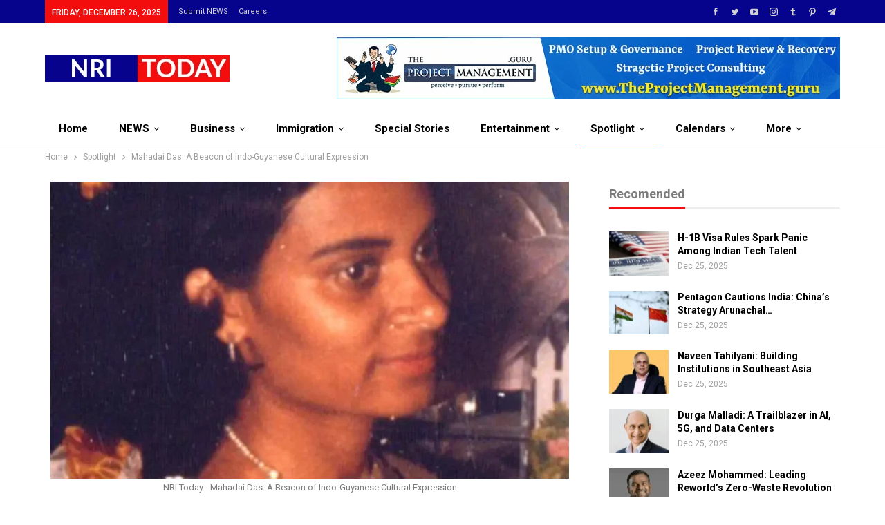

--- FILE ---
content_type: text/html; charset=UTF-8
request_url: https://nri.today/mahadai-das/
body_size: 34077
content:
	<!DOCTYPE html>
		<!--[if IE 8]>
	<html class="ie ie8" lang="en-US"> <![endif]-->
	<!--[if IE 9]>
	<html class="ie ie9" lang="en-US"> <![endif]-->
	<!--[if gt IE 9]><!-->
<html lang="en-US"> <!--<![endif]-->
	<head>
				<meta charset="UTF-8">
		<meta http-equiv="X-UA-Compatible" content="IE=edge">
		<meta name="viewport" content="width=device-width, initial-scale=1.0">
		<link rel="pingback" href="https://nri.today/xmlrpc.php"/>

		<meta name='robots' content='index, follow, max-image-preview:large, max-snippet:-1, max-video-preview:-1' />

	<!-- This site is optimized with the Yoast SEO plugin v25.7 - https://yoast.com/wordpress/plugins/seo/ -->
	<title>Mahadai Das: A Beacon of Indo-Guyanese Cultural Expression - NRI Today</title>
	<meta name="description" content="Mahadai Das: A Beacon of Indo-Guyanese Cultural Expression NRI Today" />
	<link rel="canonical" href="https://nri.today/mahadai-das/" />
	<meta property="og:locale" content="en_US" />
	<meta property="og:type" content="article" />
	<meta property="og:title" content="Mahadai Das: A Beacon of Indo-Guyanese Cultural Expression - NRI Today" />
	<meta property="og:description" content="Mahadai Das: A Beacon of Indo-Guyanese Cultural Expression NRI Today" />
	<meta property="og:url" content="https://nri.today/mahadai-das/" />
	<meta property="og:site_name" content="NRI Today" />
	<meta property="article:published_time" content="2024-06-17T13:19:42+00:00" />
	<meta property="article:modified_time" content="2024-06-17T16:33:37+00:00" />
	<meta property="og:image" content="https://nri.today/wp-content/uploads/2024/06/nri-today-Mahadai-Das-A-Beacon-of-Indo-Guyanese-Cultural-Expression.webp" />
	<meta property="og:image:width" content="1200" />
	<meta property="og:image:height" content="800" />
	<meta property="og:image:type" content="image/webp" />
	<meta name="author" content="abcdmediacorp@gmail.com" />
	<meta name="twitter:card" content="summary_large_image" />
	<meta name="twitter:label1" content="Written by" />
	<meta name="twitter:data1" content="abcdmediacorp@gmail.com" />
	<meta name="twitter:label2" content="Est. reading time" />
	<meta name="twitter:data2" content="2 minutes" />
	<script type="application/ld+json" class="yoast-schema-graph">{"@context":"https://schema.org","@graph":[{"@type":"WebPage","@id":"https://nri.today/mahadai-das/","url":"https://nri.today/mahadai-das/","name":"Mahadai Das: A Beacon of Indo-Guyanese Cultural Expression - NRI Today","isPartOf":{"@id":"https://nri.today/#website"},"primaryImageOfPage":{"@id":"https://nri.today/mahadai-das/#primaryimage"},"image":{"@id":"https://nri.today/mahadai-das/#primaryimage"},"thumbnailUrl":"https://nri.today/wp-content/uploads/2024/06/nri-today-Mahadai-Das-A-Beacon-of-Indo-Guyanese-Cultural-Expression.webp","datePublished":"2024-06-17T13:19:42+00:00","dateModified":"2024-06-17T16:33:37+00:00","author":{"@id":"https://nri.today/#/schema/person/5469059e5b342dc31c79ef89d95d6f8e"},"description":"Mahadai Das: A Beacon of Indo-Guyanese Cultural Expression NRI Today","breadcrumb":{"@id":"https://nri.today/mahadai-das/#breadcrumb"},"inLanguage":"en-US","potentialAction":[{"@type":"ReadAction","target":["https://nri.today/mahadai-das/"]}]},{"@type":"ImageObject","inLanguage":"en-US","@id":"https://nri.today/mahadai-das/#primaryimage","url":"https://nri.today/wp-content/uploads/2024/06/nri-today-Mahadai-Das-A-Beacon-of-Indo-Guyanese-Cultural-Expression.webp","contentUrl":"https://nri.today/wp-content/uploads/2024/06/nri-today-Mahadai-Das-A-Beacon-of-Indo-Guyanese-Cultural-Expression.webp","width":1200,"height":800,"caption":"NRI Today - Mahadai Das: A Beacon of Indo-Guyanese Cultural Expression"},{"@type":"BreadcrumbList","@id":"https://nri.today/mahadai-das/#breadcrumb","itemListElement":[{"@type":"ListItem","position":1,"name":"Home","item":"https://nri.today/"},{"@type":"ListItem","position":2,"name":"Mahadai Das: A Beacon of Indo-Guyanese Cultural Expression"}]},{"@type":"WebSite","@id":"https://nri.today/#website","url":"https://nri.today/","name":"NRI Today","description":"","potentialAction":[{"@type":"SearchAction","target":{"@type":"EntryPoint","urlTemplate":"https://nri.today/?s={search_term_string}"},"query-input":{"@type":"PropertyValueSpecification","valueRequired":true,"valueName":"search_term_string"}}],"inLanguage":"en-US"},{"@type":"Person","@id":"https://nri.today/#/schema/person/5469059e5b342dc31c79ef89d95d6f8e","name":"abcdmediacorp@gmail.com","image":{"@type":"ImageObject","inLanguage":"en-US","@id":"https://nri.today/#/schema/person/image/","url":"https://secure.gravatar.com/avatar/3cb2c6762011b03989017af614cbb5d0f4df4a984f2f13031cf0cb6a4d783940?s=96&d=mm&r=g","contentUrl":"https://secure.gravatar.com/avatar/3cb2c6762011b03989017af614cbb5d0f4df4a984f2f13031cf0cb6a4d783940?s=96&d=mm&r=g","caption":"abcdmediacorp@gmail.com"},"url":"https://nri.today/author/abcdmediacorpgmail-com/"}]}</script>
	<!-- / Yoast SEO plugin. -->


<link rel='dns-prefetch' href='//www.googletagmanager.com' />
<link rel='dns-prefetch' href='//fonts.googleapis.com' />
<link rel="alternate" type="application/rss+xml" title="NRI Today &raquo; Feed" href="https://nri.today/feed/" />
<link rel="alternate" type="application/rss+xml" title="NRI Today &raquo; Comments Feed" href="https://nri.today/comments/feed/" />
<link rel="alternate" type="application/rss+xml" title="NRI Today &raquo; Mahadai Das: A Beacon of Indo-Guyanese Cultural Expression Comments Feed" href="https://nri.today/mahadai-das/feed/" />
<link rel="alternate" title="oEmbed (JSON)" type="application/json+oembed" href="https://nri.today/wp-json/oembed/1.0/embed?url=https%3A%2F%2Fnri.today%2Fmahadai-das%2F" />
<link rel="alternate" title="oEmbed (XML)" type="text/xml+oembed" href="https://nri.today/wp-json/oembed/1.0/embed?url=https%3A%2F%2Fnri.today%2Fmahadai-das%2F&#038;format=xml" />
<link rel="alternate" type="application/rss+xml" title="NRI Today &raquo; Stories Feed" href="https://nri.today/web-stories/feed/"><style id='wp-img-auto-sizes-contain-inline-css' type='text/css'>
img:is([sizes=auto i],[sizes^="auto," i]){contain-intrinsic-size:3000px 1500px}
/*# sourceURL=wp-img-auto-sizes-contain-inline-css */
</style>
<style id='wp-emoji-styles-inline-css' type='text/css'>

	img.wp-smiley, img.emoji {
		display: inline !important;
		border: none !important;
		box-shadow: none !important;
		height: 1em !important;
		width: 1em !important;
		margin: 0 0.07em !important;
		vertical-align: -0.1em !important;
		background: none !important;
		padding: 0 !important;
	}
/*# sourceURL=wp-emoji-styles-inline-css */
</style>
<style id='wp-block-library-inline-css' type='text/css'>
:root{--wp-block-synced-color:#7a00df;--wp-block-synced-color--rgb:122,0,223;--wp-bound-block-color:var(--wp-block-synced-color);--wp-editor-canvas-background:#ddd;--wp-admin-theme-color:#007cba;--wp-admin-theme-color--rgb:0,124,186;--wp-admin-theme-color-darker-10:#006ba1;--wp-admin-theme-color-darker-10--rgb:0,107,160.5;--wp-admin-theme-color-darker-20:#005a87;--wp-admin-theme-color-darker-20--rgb:0,90,135;--wp-admin-border-width-focus:2px}@media (min-resolution:192dpi){:root{--wp-admin-border-width-focus:1.5px}}.wp-element-button{cursor:pointer}:root .has-very-light-gray-background-color{background-color:#eee}:root .has-very-dark-gray-background-color{background-color:#313131}:root .has-very-light-gray-color{color:#eee}:root .has-very-dark-gray-color{color:#313131}:root .has-vivid-green-cyan-to-vivid-cyan-blue-gradient-background{background:linear-gradient(135deg,#00d084,#0693e3)}:root .has-purple-crush-gradient-background{background:linear-gradient(135deg,#34e2e4,#4721fb 50%,#ab1dfe)}:root .has-hazy-dawn-gradient-background{background:linear-gradient(135deg,#faaca8,#dad0ec)}:root .has-subdued-olive-gradient-background{background:linear-gradient(135deg,#fafae1,#67a671)}:root .has-atomic-cream-gradient-background{background:linear-gradient(135deg,#fdd79a,#004a59)}:root .has-nightshade-gradient-background{background:linear-gradient(135deg,#330968,#31cdcf)}:root .has-midnight-gradient-background{background:linear-gradient(135deg,#020381,#2874fc)}:root{--wp--preset--font-size--normal:16px;--wp--preset--font-size--huge:42px}.has-regular-font-size{font-size:1em}.has-larger-font-size{font-size:2.625em}.has-normal-font-size{font-size:var(--wp--preset--font-size--normal)}.has-huge-font-size{font-size:var(--wp--preset--font-size--huge)}.has-text-align-center{text-align:center}.has-text-align-left{text-align:left}.has-text-align-right{text-align:right}.has-fit-text{white-space:nowrap!important}#end-resizable-editor-section{display:none}.aligncenter{clear:both}.items-justified-left{justify-content:flex-start}.items-justified-center{justify-content:center}.items-justified-right{justify-content:flex-end}.items-justified-space-between{justify-content:space-between}.screen-reader-text{border:0;clip-path:inset(50%);height:1px;margin:-1px;overflow:hidden;padding:0;position:absolute;width:1px;word-wrap:normal!important}.screen-reader-text:focus{background-color:#ddd;clip-path:none;color:#444;display:block;font-size:1em;height:auto;left:5px;line-height:normal;padding:15px 23px 14px;text-decoration:none;top:5px;width:auto;z-index:100000}html :where(.has-border-color){border-style:solid}html :where([style*=border-top-color]){border-top-style:solid}html :where([style*=border-right-color]){border-right-style:solid}html :where([style*=border-bottom-color]){border-bottom-style:solid}html :where([style*=border-left-color]){border-left-style:solid}html :where([style*=border-width]){border-style:solid}html :where([style*=border-top-width]){border-top-style:solid}html :where([style*=border-right-width]){border-right-style:solid}html :where([style*=border-bottom-width]){border-bottom-style:solid}html :where([style*=border-left-width]){border-left-style:solid}html :where(img[class*=wp-image-]){height:auto;max-width:100%}:where(figure){margin:0 0 1em}html :where(.is-position-sticky){--wp-admin--admin-bar--position-offset:var(--wp-admin--admin-bar--height,0px)}@media screen and (max-width:600px){html :where(.is-position-sticky){--wp-admin--admin-bar--position-offset:0px}}

/*# sourceURL=wp-block-library-inline-css */
</style><style id='global-styles-inline-css' type='text/css'>
:root{--wp--preset--aspect-ratio--square: 1;--wp--preset--aspect-ratio--4-3: 4/3;--wp--preset--aspect-ratio--3-4: 3/4;--wp--preset--aspect-ratio--3-2: 3/2;--wp--preset--aspect-ratio--2-3: 2/3;--wp--preset--aspect-ratio--16-9: 16/9;--wp--preset--aspect-ratio--9-16: 9/16;--wp--preset--color--black: #000000;--wp--preset--color--cyan-bluish-gray: #abb8c3;--wp--preset--color--white: #ffffff;--wp--preset--color--pale-pink: #f78da7;--wp--preset--color--vivid-red: #cf2e2e;--wp--preset--color--luminous-vivid-orange: #ff6900;--wp--preset--color--luminous-vivid-amber: #fcb900;--wp--preset--color--light-green-cyan: #7bdcb5;--wp--preset--color--vivid-green-cyan: #00d084;--wp--preset--color--pale-cyan-blue: #8ed1fc;--wp--preset--color--vivid-cyan-blue: #0693e3;--wp--preset--color--vivid-purple: #9b51e0;--wp--preset--gradient--vivid-cyan-blue-to-vivid-purple: linear-gradient(135deg,rgb(6,147,227) 0%,rgb(155,81,224) 100%);--wp--preset--gradient--light-green-cyan-to-vivid-green-cyan: linear-gradient(135deg,rgb(122,220,180) 0%,rgb(0,208,130) 100%);--wp--preset--gradient--luminous-vivid-amber-to-luminous-vivid-orange: linear-gradient(135deg,rgb(252,185,0) 0%,rgb(255,105,0) 100%);--wp--preset--gradient--luminous-vivid-orange-to-vivid-red: linear-gradient(135deg,rgb(255,105,0) 0%,rgb(207,46,46) 100%);--wp--preset--gradient--very-light-gray-to-cyan-bluish-gray: linear-gradient(135deg,rgb(238,238,238) 0%,rgb(169,184,195) 100%);--wp--preset--gradient--cool-to-warm-spectrum: linear-gradient(135deg,rgb(74,234,220) 0%,rgb(151,120,209) 20%,rgb(207,42,186) 40%,rgb(238,44,130) 60%,rgb(251,105,98) 80%,rgb(254,248,76) 100%);--wp--preset--gradient--blush-light-purple: linear-gradient(135deg,rgb(255,206,236) 0%,rgb(152,150,240) 100%);--wp--preset--gradient--blush-bordeaux: linear-gradient(135deg,rgb(254,205,165) 0%,rgb(254,45,45) 50%,rgb(107,0,62) 100%);--wp--preset--gradient--luminous-dusk: linear-gradient(135deg,rgb(255,203,112) 0%,rgb(199,81,192) 50%,rgb(65,88,208) 100%);--wp--preset--gradient--pale-ocean: linear-gradient(135deg,rgb(255,245,203) 0%,rgb(182,227,212) 50%,rgb(51,167,181) 100%);--wp--preset--gradient--electric-grass: linear-gradient(135deg,rgb(202,248,128) 0%,rgb(113,206,126) 100%);--wp--preset--gradient--midnight: linear-gradient(135deg,rgb(2,3,129) 0%,rgb(40,116,252) 100%);--wp--preset--font-size--small: 13px;--wp--preset--font-size--medium: 20px;--wp--preset--font-size--large: 36px;--wp--preset--font-size--x-large: 42px;--wp--preset--spacing--20: 0.44rem;--wp--preset--spacing--30: 0.67rem;--wp--preset--spacing--40: 1rem;--wp--preset--spacing--50: 1.5rem;--wp--preset--spacing--60: 2.25rem;--wp--preset--spacing--70: 3.38rem;--wp--preset--spacing--80: 5.06rem;--wp--preset--shadow--natural: 6px 6px 9px rgba(0, 0, 0, 0.2);--wp--preset--shadow--deep: 12px 12px 50px rgba(0, 0, 0, 0.4);--wp--preset--shadow--sharp: 6px 6px 0px rgba(0, 0, 0, 0.2);--wp--preset--shadow--outlined: 6px 6px 0px -3px rgb(255, 255, 255), 6px 6px rgb(0, 0, 0);--wp--preset--shadow--crisp: 6px 6px 0px rgb(0, 0, 0);}:where(.is-layout-flex){gap: 0.5em;}:where(.is-layout-grid){gap: 0.5em;}body .is-layout-flex{display: flex;}.is-layout-flex{flex-wrap: wrap;align-items: center;}.is-layout-flex > :is(*, div){margin: 0;}body .is-layout-grid{display: grid;}.is-layout-grid > :is(*, div){margin: 0;}:where(.wp-block-columns.is-layout-flex){gap: 2em;}:where(.wp-block-columns.is-layout-grid){gap: 2em;}:where(.wp-block-post-template.is-layout-flex){gap: 1.25em;}:where(.wp-block-post-template.is-layout-grid){gap: 1.25em;}.has-black-color{color: var(--wp--preset--color--black) !important;}.has-cyan-bluish-gray-color{color: var(--wp--preset--color--cyan-bluish-gray) !important;}.has-white-color{color: var(--wp--preset--color--white) !important;}.has-pale-pink-color{color: var(--wp--preset--color--pale-pink) !important;}.has-vivid-red-color{color: var(--wp--preset--color--vivid-red) !important;}.has-luminous-vivid-orange-color{color: var(--wp--preset--color--luminous-vivid-orange) !important;}.has-luminous-vivid-amber-color{color: var(--wp--preset--color--luminous-vivid-amber) !important;}.has-light-green-cyan-color{color: var(--wp--preset--color--light-green-cyan) !important;}.has-vivid-green-cyan-color{color: var(--wp--preset--color--vivid-green-cyan) !important;}.has-pale-cyan-blue-color{color: var(--wp--preset--color--pale-cyan-blue) !important;}.has-vivid-cyan-blue-color{color: var(--wp--preset--color--vivid-cyan-blue) !important;}.has-vivid-purple-color{color: var(--wp--preset--color--vivid-purple) !important;}.has-black-background-color{background-color: var(--wp--preset--color--black) !important;}.has-cyan-bluish-gray-background-color{background-color: var(--wp--preset--color--cyan-bluish-gray) !important;}.has-white-background-color{background-color: var(--wp--preset--color--white) !important;}.has-pale-pink-background-color{background-color: var(--wp--preset--color--pale-pink) !important;}.has-vivid-red-background-color{background-color: var(--wp--preset--color--vivid-red) !important;}.has-luminous-vivid-orange-background-color{background-color: var(--wp--preset--color--luminous-vivid-orange) !important;}.has-luminous-vivid-amber-background-color{background-color: var(--wp--preset--color--luminous-vivid-amber) !important;}.has-light-green-cyan-background-color{background-color: var(--wp--preset--color--light-green-cyan) !important;}.has-vivid-green-cyan-background-color{background-color: var(--wp--preset--color--vivid-green-cyan) !important;}.has-pale-cyan-blue-background-color{background-color: var(--wp--preset--color--pale-cyan-blue) !important;}.has-vivid-cyan-blue-background-color{background-color: var(--wp--preset--color--vivid-cyan-blue) !important;}.has-vivid-purple-background-color{background-color: var(--wp--preset--color--vivid-purple) !important;}.has-black-border-color{border-color: var(--wp--preset--color--black) !important;}.has-cyan-bluish-gray-border-color{border-color: var(--wp--preset--color--cyan-bluish-gray) !important;}.has-white-border-color{border-color: var(--wp--preset--color--white) !important;}.has-pale-pink-border-color{border-color: var(--wp--preset--color--pale-pink) !important;}.has-vivid-red-border-color{border-color: var(--wp--preset--color--vivid-red) !important;}.has-luminous-vivid-orange-border-color{border-color: var(--wp--preset--color--luminous-vivid-orange) !important;}.has-luminous-vivid-amber-border-color{border-color: var(--wp--preset--color--luminous-vivid-amber) !important;}.has-light-green-cyan-border-color{border-color: var(--wp--preset--color--light-green-cyan) !important;}.has-vivid-green-cyan-border-color{border-color: var(--wp--preset--color--vivid-green-cyan) !important;}.has-pale-cyan-blue-border-color{border-color: var(--wp--preset--color--pale-cyan-blue) !important;}.has-vivid-cyan-blue-border-color{border-color: var(--wp--preset--color--vivid-cyan-blue) !important;}.has-vivid-purple-border-color{border-color: var(--wp--preset--color--vivid-purple) !important;}.has-vivid-cyan-blue-to-vivid-purple-gradient-background{background: var(--wp--preset--gradient--vivid-cyan-blue-to-vivid-purple) !important;}.has-light-green-cyan-to-vivid-green-cyan-gradient-background{background: var(--wp--preset--gradient--light-green-cyan-to-vivid-green-cyan) !important;}.has-luminous-vivid-amber-to-luminous-vivid-orange-gradient-background{background: var(--wp--preset--gradient--luminous-vivid-amber-to-luminous-vivid-orange) !important;}.has-luminous-vivid-orange-to-vivid-red-gradient-background{background: var(--wp--preset--gradient--luminous-vivid-orange-to-vivid-red) !important;}.has-very-light-gray-to-cyan-bluish-gray-gradient-background{background: var(--wp--preset--gradient--very-light-gray-to-cyan-bluish-gray) !important;}.has-cool-to-warm-spectrum-gradient-background{background: var(--wp--preset--gradient--cool-to-warm-spectrum) !important;}.has-blush-light-purple-gradient-background{background: var(--wp--preset--gradient--blush-light-purple) !important;}.has-blush-bordeaux-gradient-background{background: var(--wp--preset--gradient--blush-bordeaux) !important;}.has-luminous-dusk-gradient-background{background: var(--wp--preset--gradient--luminous-dusk) !important;}.has-pale-ocean-gradient-background{background: var(--wp--preset--gradient--pale-ocean) !important;}.has-electric-grass-gradient-background{background: var(--wp--preset--gradient--electric-grass) !important;}.has-midnight-gradient-background{background: var(--wp--preset--gradient--midnight) !important;}.has-small-font-size{font-size: var(--wp--preset--font-size--small) !important;}.has-medium-font-size{font-size: var(--wp--preset--font-size--medium) !important;}.has-large-font-size{font-size: var(--wp--preset--font-size--large) !important;}.has-x-large-font-size{font-size: var(--wp--preset--font-size--x-large) !important;}
/*# sourceURL=global-styles-inline-css */
</style>

<style id='classic-theme-styles-inline-css' type='text/css'>
/*! This file is auto-generated */
.wp-block-button__link{color:#fff;background-color:#32373c;border-radius:9999px;box-shadow:none;text-decoration:none;padding:calc(.667em + 2px) calc(1.333em + 2px);font-size:1.125em}.wp-block-file__button{background:#32373c;color:#fff;text-decoration:none}
/*# sourceURL=/wp-includes/css/classic-themes.min.css */
</style>
<link rel='stylesheet' id='bbp-default-css' href='https://nri.today/wp-content/themes/publisher/css/bbpress.min.css?ver=2.6.13' type='text/css' media='all' />
<link rel='stylesheet' id='wsl-widget-css' href='https://nri.today/wp-content/plugins/wordpress-social-login/assets/css/style.css?ver=6.9' type='text/css' media='all' />
<link rel='stylesheet' id='ms-main-css' href='https://nri.today/wp-content/plugins/masterslider/public/assets/css/masterslider.main.css?ver=3.5.5' type='text/css' media='all' />
<link rel='stylesheet' id='ms-custom-css' href='https://nri.today/wp-content/uploads/masterslider/custom.css?ver=1.1' type='text/css' media='all' />
<link rel='stylesheet' id='better-framework-main-fonts-css' href='https://fonts.googleapis.com/css?family=Roboto:400,700,500,400italic&#038;display=swap' type='text/css' media='all' />
<script type="text/javascript" src="https://nri.today/wp-includes/js/jquery/jquery.min.js?ver=3.7.1" id="jquery-core-js"></script>
<script type="text/javascript" src="https://nri.today/wp-includes/js/jquery/jquery-migrate.min.js?ver=3.4.1" id="jquery-migrate-js"></script>

<!-- Google tag (gtag.js) snippet added by Site Kit -->

<!-- Google Analytics snippet added by Site Kit -->
<script type="text/javascript" src="https://www.googletagmanager.com/gtag/js?id=GT-NMKJLX5" id="google_gtagjs-js" async></script>
<script type="text/javascript" id="google_gtagjs-js-after">
/* <![CDATA[ */
window.dataLayer = window.dataLayer || [];function gtag(){dataLayer.push(arguments);}
gtag("set","linker",{"domains":["nri.today"]});
gtag("js", new Date());
gtag("set", "developer_id.dZTNiMT", true);
gtag("config", "GT-NMKJLX5");
 window._googlesitekit = window._googlesitekit || {}; window._googlesitekit.throttledEvents = []; window._googlesitekit.gtagEvent = (name, data) => { var key = JSON.stringify( { name, data } ); if ( !! window._googlesitekit.throttledEvents[ key ] ) { return; } window._googlesitekit.throttledEvents[ key ] = true; setTimeout( () => { delete window._googlesitekit.throttledEvents[ key ]; }, 5 ); gtag( "event", name, { ...data, event_source: "site-kit" } ); }; 
//# sourceURL=google_gtagjs-js-after
/* ]]> */
</script>

<!-- End Google tag (gtag.js) snippet added by Site Kit -->
<meta name="generator" content="WordPress 6.9" />
<meta name="generator" content="Site Kit by Google 1.153.0" /><script>var ms_grabbing_curosr='https://nri.today/wp-content/plugins/masterslider/public/assets/css/common/grabbing.cur',ms_grab_curosr='https://nri.today/wp-content/plugins/masterslider/public/assets/css/common/grab.cur';</script>
<meta name="generator" content="MasterSlider 3.5.5 - Responsive Touch Image Slider" />
  <script src="https://cdn.onesignal.com/sdks/web/v16/OneSignalSDK.page.js" defer></script>
  <script>
          window.OneSignalDeferred = window.OneSignalDeferred || [];
          OneSignalDeferred.push(async function(OneSignal) {
            await OneSignal.init({
              appId: "",
              serviceWorkerOverrideForTypical: true,
              path: "https://nri.today/wp-content/plugins/onesignal-free-web-push-notifications/sdk_files/",
              serviceWorkerParam: { scope: "/wp-content/plugins/onesignal-free-web-push-notifications/sdk_files/push/onesignal/" },
              serviceWorkerPath: "OneSignalSDKWorker.js",
            });
          });

          // Unregister the legacy OneSignal service worker to prevent scope conflicts
          navigator.serviceWorker.getRegistrations().then((registrations) => {
            // Iterate through all registered service workers
            registrations.forEach((registration) => {
              // Check the script URL to identify the specific service worker
              if (registration.active && registration.active.scriptURL.includes('OneSignalSDKWorker.js.php')) {
                // Unregister the service worker
                registration.unregister().then((success) => {
                  if (success) {
                    console.log('OneSignalSW: Successfully unregistered:', registration.active.scriptURL);
                  } else {
                    console.log('OneSignalSW: Failed to unregister:', registration.active.scriptURL);
                  }
                });
              }
            });
          }).catch((error) => {
            console.error('Error fetching service worker registrations:', error);
          });
        </script>
<meta name="generator" content="Powered by WPBakery Page Builder - drag and drop page builder for WordPress."/>
<script type="application/ld+json">{
    "@context": "http://schema.org/",
    "@type": "Organization",
    "@id": "#organization",
    "logo": {
        "@type": "ImageObject",
        "url": "https://nri.today/wp-content/uploads/2023/05/nri-today-logo-new-low.webp"
    },
    "url": "https://nri.today/",
    "name": "NRI Today",
    "description": ""
}</script>
<script type="application/ld+json">{
    "@context": "http://schema.org/",
    "@type": "WebSite",
    "name": "NRI Today",
    "alternateName": "",
    "url": "https://nri.today/"
}</script>
<script type="application/ld+json">{
    "@context": "http://schema.org/",
    "@type": "BlogPosting",
    "headline": "Mahadai Das: A Beacon of Indo-Guyanese Cultural Expression",
    "description": "Discover the inspirational life and impactful poetry of Mahadai Das, a pioneering Guyanese poet who championed ethnic identity and social justice.",
    "datePublished": "2024-06-17",
    "dateModified": "2024-06-17",
    "author": {
        "@type": "Person",
        "@id": "#person-abcdmediacorpgmailcom",
        "name": "abcdmediacorp@gmail.com"
    },
    "image": "https://nri.today/wp-content/uploads/2024/06/nri-today-Mahadai-Das-A-Beacon-of-Indo-Guyanese-Cultural-Expression.webp",
    "interactionStatistic": [
        {
            "@type": "InteractionCounter",
            "interactionType": "http://schema.org/CommentAction",
            "userInteractionCount": "0"
        }
    ],
    "publisher": {
        "@id": "#organization"
    },
    "mainEntityOfPage": "https://nri.today/mahadai-das/"
}</script>
<link rel='stylesheet' id='better-playlist' href='https://nri.today/wp-content/plugins/better-playlist/css/better-playlist.min.css' type='text/css' media='all' />
<link rel='stylesheet' id='bs-icons' href='https://nri.today/wp-content/themes/publisher/includes/libs/better-framework/assets/css/bs-icons.css' type='text/css' media='all' />
<link rel='stylesheet' id='better-social-counter' href='https://nri.today/wp-content/plugins/better-social-counter/css/style.min.css' type='text/css' media='all' />
<link rel='stylesheet' id='better-weather' href='https://nri.today/wp-content/plugins/better-weather/css/bw-style.min.css' type='text/css' media='all' />
<link rel='stylesheet' id='bf-slick' href='https://nri.today/wp-content/themes/publisher/includes/libs/better-framework/assets/css/slick.min.css' type='text/css' media='all' />
<link rel='stylesheet' id='fontawesome' href='https://nri.today/wp-content/themes/publisher/includes/libs/better-framework/assets/css/font-awesome.min.css' type='text/css' media='all' />
<link rel='stylesheet' id='br-numbers' href='https://fonts.googleapis.com/css?family=Oswald&text=0123456789./\%' type='text/css' media='all' />
<link rel='stylesheet' id='better-reviews' href='https://nri.today/wp-content/plugins/better-reviews/css/better-reviews.min.css' type='text/css' media='all' />
<link rel='stylesheet' id='blockquote-pack-pro' href='https://nri.today/wp-content/plugins/blockquote-pack-pro/css/blockquote-pack.min.css' type='text/css' media='all' />
<link rel='stylesheet' id='financial-pack-pro' href='https://nri.today/wp-content/plugins/financial-pack-pro/css/financial-pack.min.css' type='text/css' media='all' />
<link rel='stylesheet' id='newsletter-pack' href='https://nri.today/wp-content/plugins/newsletter-pack-pro/css/newsletter-pack.min.css' type='text/css' media='all' />
<link rel='stylesheet' id='smart-lists-pack-pro' href='https://nri.today/wp-content/plugins/smart-lists-pack-pro/css/smart-lists-pack.min.css' type='text/css' media='all' />
<link rel='stylesheet' id='wp-embedder-pack-pro' href='https://nri.today/wp-content/plugins/wp-embedder-pack/assets/css/wpep.min.css' type='text/css' media='all' />
<link rel='stylesheet' id='pretty-photo' href='https://nri.today/wp-content/themes/publisher/includes/libs/better-framework/assets/css/pretty-photo.min.css' type='text/css' media='all' />
<link rel='stylesheet' id='theme-libs' href='https://nri.today/wp-content/themes/publisher/css/theme-libs.min.css' type='text/css' media='all' />
<link rel='stylesheet' id='publisher' href='https://nri.today/wp-content/themes/publisher/style-7.11.0.min.css' type='text/css' media='all' />
<link rel='stylesheet' id='publisher-theme-clean-news' href='https://nri.today/wp-content/themes/publisher/includes/styles/clean-news/style.min.css' type='text/css' media='all' />
<link rel='stylesheet' id='7.11.0-1766679525' href='https://nri.today/wp-content/bs-booster-cache/244239bc1880c890f04d90e38f1bd5e8.css' type='text/css' media='all' />
<meta name="generator" content="Powered by Slider Revolution 6.5.5 - responsive, Mobile-Friendly Slider Plugin for WordPress with comfortable drag and drop interface." />
<link rel="icon" href="https://nri.today/wp-content/uploads/2023/05/cropped-nri-today-favicon-32x32.webp" sizes="32x32" />
<link rel="icon" href="https://nri.today/wp-content/uploads/2023/05/cropped-nri-today-favicon-192x192.webp" sizes="192x192" />
<link rel="apple-touch-icon" href="https://nri.today/wp-content/uploads/2023/05/cropped-nri-today-favicon-180x180.webp" />
<meta name="msapplication-TileImage" content="https://nri.today/wp-content/uploads/2023/05/cropped-nri-today-favicon-270x270.webp" />
<script type="text/javascript">function setREVStartSize(e){
			//window.requestAnimationFrame(function() {				 
				window.RSIW = window.RSIW===undefined ? window.innerWidth : window.RSIW;	
				window.RSIH = window.RSIH===undefined ? window.innerHeight : window.RSIH;	
				try {								
					var pw = document.getElementById(e.c).parentNode.offsetWidth,
						newh;
					pw = pw===0 || isNaN(pw) ? window.RSIW : pw;
					e.tabw = e.tabw===undefined ? 0 : parseInt(e.tabw);
					e.thumbw = e.thumbw===undefined ? 0 : parseInt(e.thumbw);
					e.tabh = e.tabh===undefined ? 0 : parseInt(e.tabh);
					e.thumbh = e.thumbh===undefined ? 0 : parseInt(e.thumbh);
					e.tabhide = e.tabhide===undefined ? 0 : parseInt(e.tabhide);
					e.thumbhide = e.thumbhide===undefined ? 0 : parseInt(e.thumbhide);
					e.mh = e.mh===undefined || e.mh=="" || e.mh==="auto" ? 0 : parseInt(e.mh,0);		
					if(e.layout==="fullscreen" || e.l==="fullscreen") 						
						newh = Math.max(e.mh,window.RSIH);					
					else{					
						e.gw = Array.isArray(e.gw) ? e.gw : [e.gw];
						for (var i in e.rl) if (e.gw[i]===undefined || e.gw[i]===0) e.gw[i] = e.gw[i-1];					
						e.gh = e.el===undefined || e.el==="" || (Array.isArray(e.el) && e.el.length==0)? e.gh : e.el;
						e.gh = Array.isArray(e.gh) ? e.gh : [e.gh];
						for (var i in e.rl) if (e.gh[i]===undefined || e.gh[i]===0) e.gh[i] = e.gh[i-1];
											
						var nl = new Array(e.rl.length),
							ix = 0,						
							sl;					
						e.tabw = e.tabhide>=pw ? 0 : e.tabw;
						e.thumbw = e.thumbhide>=pw ? 0 : e.thumbw;
						e.tabh = e.tabhide>=pw ? 0 : e.tabh;
						e.thumbh = e.thumbhide>=pw ? 0 : e.thumbh;					
						for (var i in e.rl) nl[i] = e.rl[i]<window.RSIW ? 0 : e.rl[i];
						sl = nl[0];									
						for (var i in nl) if (sl>nl[i] && nl[i]>0) { sl = nl[i]; ix=i;}															
						var m = pw>(e.gw[ix]+e.tabw+e.thumbw) ? 1 : (pw-(e.tabw+e.thumbw)) / (e.gw[ix]);					
						newh =  (e.gh[ix] * m) + (e.tabh + e.thumbh);
					}
					var el = document.getElementById(e.c);
					if (el!==null && el) el.style.height = newh+"px";					
					el = document.getElementById(e.c+"_wrapper");
					if (el!==null && el) {
						el.style.height = newh+"px";
						el.style.display = "block";
					}
				} catch(e){
					console.log("Failure at Presize of Slider:" + e)
				}					   
			//});
		  };</script>
<noscript><style> .wpb_animate_when_almost_visible { opacity: 1; }</style></noscript>	<link rel='stylesheet' id='rs-plugin-settings-css' href='https://nri.today/wp-content/plugins/revslider/public/assets/css/rs6.css?ver=6.5.5' type='text/css' media='all' />
<style id='rs-plugin-settings-inline-css' type='text/css'>
#rs-demo-id {}
/*# sourceURL=rs-plugin-settings-inline-css */
</style>
</head>

<body class="wp-singular post-template-default single single-post postid-14712 single-format-standard wp-theme-publisher _masterslider _msp_version_3.5.5 bs-theme bs-publisher bs-publisher-clean-news active-light-box ltr close-rh page-layout-2-col page-layout-2-col-right full-width main-menu-sticky-smart main-menu-out-full-width single-prim-cat-29 single-cat-29 single-cat-30  bs-hide-ha wpb-js-composer js-comp-ver-6.7.0 vc_responsive bs-ll-a" dir="ltr">

<script type="text/javascript" id="bbp-swap-no-js-body-class">
	document.body.className = document.body.className.replace( 'bbp-no-js', 'bbp-js' );
</script>

	<header id="header" class="site-header header-style-2 full-width" itemscope="itemscope" itemtype="https://schema.org/WPHeader">

		<section class="topbar topbar-style-1 hidden-xs hidden-xs">
	<div class="content-wrap">
		<div class="container">
			<div class="topbar-inner clearfix">

									<div class="section-links">
								<div  class="  better-studio-shortcode bsc-clearfix better-social-counter style-button not-colored in-4-col">
						<ul class="social-list bsc-clearfix"><li class="social-item facebook"><a href = "https://www.facebook.com/nritoday9" target = "_blank" > <i class="item-icon bsfi-facebook" ></i><span class="item-title" > Likes </span> </a> </li> <li class="social-item twitter"><a href = "https://twitter.com/nritoday9" target = "_blank" > <i class="item-icon bsfi-twitter" ></i><span class="item-title" > Followers </span> </a> </li> <li class="social-item youtube"><a href = "https://youtube.com/channel/UCNbMNrSqiSbnlW2_zq_whrw" target = "_blank" > <i class="item-icon bsfi-youtube" ></i><span class="item-title" > Subscribers </span> </a> </li> <li class="social-item instagram"><a href = "https://instagram.com/nri_today" target = "_blank" > <i class="item-icon bsfi-instagram" ></i><span class="item-title" > Followers </span> </a> </li> <li class="social-item tumblr"><a href = "https://www.tumblr.com/nritoday" target = "_blank" > <i class="item-icon bsfi-tumblr" ></i><span class="item-title" >  </span> </a> </li> <li class="social-item pinterest"><a href = "http://www.pinterest.com/nritoday" target = "_blank" > <i class="item-icon bsfi-pinterest" ></i><span class="item-title" > Followers </span> </a> </li> <li class="social-item telegram"><a href = "https://t.me/NRIToday" target = "_blank" > <i class="item-icon bsfi-telegram" ></i><span class="item-title" > Friends </span> </a> </li> 			</ul>
		</div>
							</div>
				
				<div class="section-menu">
						<div id="menu-top" class="menu top-menu-wrapper" role="navigation" itemscope="itemscope" itemtype="https://schema.org/SiteNavigationElement">
		<nav class="top-menu-container">

			<ul id="top-navigation" class="top-menu menu clearfix bsm-pure">
									<li id="topbar-date" class="menu-item menu-item-date">
					<span
						class="topbar-date">Friday, December 26, 2025</span>
					</li>
					<li id="menu-item-120" class="menu-item menu-item-type-post_type menu-item-object-page better-anim-fade menu-item-120"><a href="https://nri.today/submit-news/">Submit NEWS</a></li>
<li id="menu-item-121" class="menu-item menu-item-type-post_type menu-item-object-page better-anim-fade menu-item-121"><a href="https://nri.today/careers/">Careers</a></li>
			</ul>

		</nav>
	</div>
				</div>
			</div>
		</div>
	</div>
</section>
		<div class="header-inner">
			<div class="content-wrap">
				<div class="container">
					<div class="row">
						<div class="row-height">
							<div class="logo-col col-xs-4">
								<div class="col-inside">
									<div id="site-branding" class="site-branding">
	<p  id="site-title" class="logo h1 img-logo">
	<a href="https://nri.today/" itemprop="url" rel="home">
					<img id="site-logo" src="https://nri.today/wp-content/uploads/2023/05/nri-today-logo-new-low.webp"
			     alt="NRI Today"  data-bsrjs="https://nri.today/wp-content/uploads/2023/05/nri-today-logo-new.webp"  />

			<span class="site-title">NRI Today - </span>
				</a>
</p>
</div><!-- .site-branding -->
								</div>
							</div>
															<div class="sidebar-col col-xs-8">
									<div class="col-inside">
										<aside id="sidebar" class="sidebar" role="complementary" itemscope="itemscope" itemtype="https://schema.org/WPSideBar">
											<div class="exvtdg exvtdg-pubadban exvtdg-show-desktop exvtdg-show-tablet-portrait exvtdg-show-tablet-landscape exvtdg-show-phone exvtdg-loc-header_aside_logo exvtdg-align-right exvtdg-column-1 exvtdg-clearfix no-bg-box-model"><div id="exvtdg-30-1723238589" class="exvtdg-container exvtdg-type-image " itemscope="" itemtype="https://schema.org/WPAdBlock" data-adid="30" data-type="image"><a itemprop="url" class="exvtdg-link" href="https://theprojectmanagement.guru" target="_blank" ><img class="exvtdg-image" src="https://nri.today/wp-content/uploads/2023/05/nri-today-the-project-management-guru-ad-05212023.webp" alt="- Advertisement -" /></a><p class='exvtdg-caption exvtdg-caption-below'>- Advertisement -</p></div></div>										</aside>
									</div>
								</div>
														</div>
					</div>
				</div>
			</div>
		</div>

		<div id="menu-main" class="menu main-menu-wrapper" role="navigation" itemscope="itemscope" itemtype="https://schema.org/SiteNavigationElement">
	<div class="main-menu-inner">
		<div class="content-wrap">
			<div class="container">

				<nav class="main-menu-container">
					<ul id="main-navigation" class="main-menu menu bsm-pure clearfix">
						<li id="menu-item-96" class="menu-item menu-item-type-post_type menu-item-object-page menu-item-home better-anim-fade menu-item-96"><a href="https://nri.today/">Home</a></li>
<li id="menu-item-97" class="menu-item menu-item-type-taxonomy menu-item-object-category menu-item-has-children menu-term-25 better-anim-fade menu-item-97"><a href="https://nri.today/category/news/">NEWS</a>
<ul class="sub-menu">
	<li id="menu-item-292" class="menu-item menu-item-type-taxonomy menu-item-object-category menu-term-43 better-anim-fade menu-item-292"><a href="https://nri.today/category/news/india-news/">India NEWS</a></li>
	<li id="menu-item-293" class="menu-item menu-item-type-taxonomy menu-item-object-category menu-term-44 better-anim-fade menu-item-293"><a href="https://nri.today/category/news/world-news/">World NEWS</a></li>
	<li id="menu-item-294" class="menu-item menu-item-type-taxonomy menu-item-object-category menu-term-45 better-anim-fade menu-item-294"><a href="https://nri.today/category/news/nri-news/">NRI NEWS</a></li>
</ul>
</li>
<li id="menu-item-99" class="menu-item menu-item-type-taxonomy menu-item-object-category menu-item-has-children menu-term-16 better-anim-fade menu-item-99"><a href="https://nri.today/category/business/">Business</a>
<ul class="sub-menu">
	<li id="menu-item-290" class="menu-item menu-item-type-taxonomy menu-item-object-category menu-term-46 better-anim-fade menu-item-290"><a href="https://nri.today/category/business/finance/">Finance</a></li>
	<li id="menu-item-98" class="menu-item menu-item-type-taxonomy menu-item-object-category menu-term-24 better-anim-fade menu-item-98"><a href="https://nri.today/category/business/tech/">Tech</a></li>
</ul>
</li>
<li id="menu-item-289" class="menu-item menu-item-type-taxonomy menu-item-object-category menu-item-has-children menu-term-47 better-anim-fade menu-item-289"><a href="https://nri.today/category/immigration/">Immigration</a>
<ul class="sub-menu">
	<li id="menu-item-799" class="menu-item menu-item-type-taxonomy menu-item-object-category menu-term-292 better-anim-fade menu-item-799"><a href="https://nri.today/category/immigration/archives/">Archives</a></li>
</ul>
</li>
<li id="menu-item-578" class="menu-item menu-item-type-taxonomy menu-item-object-category menu-term-183 better-anim-fade menu-item-578"><a href="https://nri.today/category/special-stories/">Special Stories</a></li>
<li id="menu-item-101" class="menu-item menu-item-type-taxonomy menu-item-object-category menu-item-has-children menu-term-18 better-anim-fade menu-item-101"><a href="https://nri.today/category/entertainment/">Entertainment</a>
<ul class="sub-menu">
	<li id="menu-item-281" class="menu-item menu-item-type-taxonomy menu-item-object-category menu-term-49 better-anim-fade menu-item-281"><a href="https://nri.today/category/entertainment/gossips/">Gossips</a></li>
	<li id="menu-item-282" class="menu-item menu-item-type-taxonomy menu-item-object-category menu-term-48 better-anim-fade menu-item-282"><a href="https://nri.today/category/entertainment/movies/">Movies</a></li>
	<li id="menu-item-580" class="menu-item menu-item-type-taxonomy menu-item-object-category menu-term-184 better-anim-fade menu-item-580"><a href="https://nri.today/category/entertainment/ott/">OTT</a></li>
	<li id="menu-item-100" class="menu-item menu-item-type-taxonomy menu-item-object-category menu-term-23 better-anim-fade menu-item-100"><a href="https://nri.today/category/entertainment/sports/">Sports</a></li>
</ul>
</li>
<li id="menu-item-112" class="menu-item menu-item-type-taxonomy menu-item-object-category current-post-ancestor current-menu-parent current-post-parent menu-item-has-children menu-term-29 better-anim-fade menu-item-112"><a href="https://nri.today/category/spotlight/">Spotlight</a>
<ul class="sub-menu">
	<li id="menu-item-794" class="menu-item menu-item-type-taxonomy menu-item-object-category menu-term-291 better-anim-fade menu-item-794"><a href="https://nri.today/category/spotlight/men/">Men</a></li>
	<li id="menu-item-113" class="menu-item menu-item-type-taxonomy menu-item-object-category current-post-ancestor current-menu-parent current-post-parent menu-term-30 better-anim-fade menu-item-113"><a href="https://nri.today/category/spotlight/women/">Women</a></li>
	<li id="menu-item-114" class="menu-item menu-item-type-taxonomy menu-item-object-category menu-term-31 better-anim-fade menu-item-114"><a href="https://nri.today/category/spotlight/youth/">Youth</a></li>
</ul>
</li>
<li id="menu-item-7409" class="menu-item menu-item-type-custom menu-item-object-custom menu-item-has-children better-anim-fade menu-item-7409"><a href="#">Calendars</a>
<ul class="sub-menu">
	<li id="menu-item-7410" class="menu-item menu-item-type-custom menu-item-object-custom better-anim-fade menu-item-7410"><a href="https://nri.today/publications/calendar/nri-today-calendar-2024.pdf">2024 Calendar</a></li>
	<li id="menu-item-7411" class="menu-item menu-item-type-custom menu-item-object-custom better-anim-fade menu-item-7411"><a href="https://nri.today/publications/calendar/nri-today-calendar-2024-cities.pdf">2024 Calendar &#8211; Cities</a></li>
</ul>
</li>
<li id="menu-item-280" class="menu-item menu-item-type-taxonomy menu-item-object-category menu-item-has-children menu-term-50 better-anim-fade menu-item-280"><a href="https://nri.today/category/community/">Community</a>
<ul class="sub-menu">
	<li id="menu-item-283" class="menu-item menu-item-type-taxonomy menu-item-object-category menu-item-has-children menu-term-51 better-anim-fade menu-item-283"><a href="https://nri.today/category/community/devotional/">Devotional</a>
	<ul class="sub-menu">
		<li id="menu-item-790" class="menu-item menu-item-type-taxonomy menu-item-object-category menu-term-211 better-anim-fade menu-item-790"><a href="https://nri.today/category/community/temples/">Temples</a></li>
	</ul>
</li>
	<li id="menu-item-285" class="menu-item menu-item-type-taxonomy menu-item-object-category menu-item-has-children menu-term-56 better-anim-fade menu-item-285"><a href="https://nri.today/category/community/lifestyle/">Lifestyle</a>
	<ul class="sub-menu">
		<li id="menu-item-286" class="menu-item menu-item-type-taxonomy menu-item-object-category menu-term-53 better-anim-fade menu-item-286"><a href="https://nri.today/category/community/lifestyle/health/">Health</a></li>
		<li id="menu-item-582" class="menu-item menu-item-type-taxonomy menu-item-object-category menu-term-87 better-anim-fade menu-item-582"><a href="https://nri.today/category/community/lifestyle/motivational/">Motivational</a></li>
		<li id="menu-item-287" class="menu-item menu-item-type-taxonomy menu-item-object-category menu-term-54 better-anim-fade menu-item-287"><a href="https://nri.today/category/community/lifestyle/travel/">Travel</a></li>
	</ul>
</li>
	<li id="menu-item-284" class="menu-item menu-item-type-taxonomy menu-item-object-category menu-term-52 better-anim-fade menu-item-284"><a href="https://nri.today/category/community/spritual/">Spritual</a></li>
	<li id="menu-item-288" class="menu-item menu-item-type-taxonomy menu-item-object-category menu-term-55 better-anim-fade menu-item-288"><a href="https://nri.today/category/community/traditional/">Traditional</a></li>
</ul>
</li>
					</ul><!-- #main-navigation -->
									</nav><!-- .main-menu-container -->

			</div>
		</div>
	</div>
</div><!-- .menu -->
	</header><!-- .header -->
	<div class="rh-header clearfix dark deferred-block-exclude">
		<div class="rh-container clearfix">

			<div class="menu-container close">
				<span class="menu-handler"><span class="lines"></span></span>
			</div><!-- .menu-container -->

			<div class="logo-container rh-img-logo">
				<a href="https://nri.today/" itemprop="url" rel="home">
											<img src="https://nri.today/wp-content/uploads/2023/05/nri-today-logo-new-low.webp"
						     alt="NRI Today"  data-bsrjs="https://nri.today/wp-content/uploads/2023/05/nri-today-logo-new.webp"  />				</a>
			</div><!-- .logo-container -->
		</div><!-- .rh-container -->
	</div><!-- .rh-header -->
		<div class="main-wrap content-main-wrap">
		<nav role="navigation" aria-label="Breadcrumbs" class="bf-breadcrumb clearfix bc-top-style"><div class="container bf-breadcrumb-container"><ul class="bf-breadcrumb-items" itemscope itemtype="http://schema.org/BreadcrumbList"><meta name="numberOfItems" content="3" /><meta name="itemListOrder" content="Ascending" /><li itemprop="itemListElement" itemscope itemtype="http://schema.org/ListItem" class="bf-breadcrumb-item bf-breadcrumb-begin"><a itemprop="item" href="https://nri.today" rel="home"><span itemprop="name">Home</span></a><meta itemprop="position" content="1" /></li><li itemprop="itemListElement" itemscope itemtype="http://schema.org/ListItem" class="bf-breadcrumb-item"><a itemprop="item" href="https://nri.today/category/spotlight/" ><span itemprop="name">Spotlight</span></a><meta itemprop="position" content="2" /></li><li itemprop="itemListElement" itemscope itemtype="http://schema.org/ListItem" class="bf-breadcrumb-item bf-breadcrumb-end"><span itemprop="name">Mahadai Das: A Beacon of Indo-Guyanese Cultural Expression</span><meta itemprop="item" content="https://nri.today/mahadai-das/"/><meta itemprop="position" content="3" /></li></ul></div></nav><div class="content-wrap">
		<main id="content" class="content-container">

		<div class="container layout-2-col layout-2-col-1 layout-right-sidebar layout-bc-before post-template-10">

			<div class="row main-section">
										<div class="col-sm-8 content-column">
							<div class="single-container">
																<article id="post-14712" class="post-14712 post type-post status-publish format-standard has-post-thumbnail  category-spotlight category-women tag-indo-guyanese-poet tag-mahadai-das tag-women-empowerment single-post-content">
									<div class="single-featured"><figure><a class="post-thumbnail open-lightbox" href="https://nri.today/wp-content/uploads/2024/06/nri-today-Mahadai-Das-A-Beacon-of-Indo-Guyanese-Cultural-Expression.webp"><img  width="750" height="430" alt="NRI Today - Mahadai Das: A Beacon of Indo-Guyanese Cultural Expression" data-src="https://nri.today/wp-content/uploads/2024/06/nri-today-Mahadai-Das-A-Beacon-of-Indo-Guyanese-Cultural-Expression-750x430.webp">											</a>
																							<figcaption
														class="wp-caption-text">NRI Today - Mahadai Das: A Beacon of Indo-Guyanese Cultural Expression</figcaption>
												</figure>
												</div>
																		<div class="post-header-inner">
										<div class="post-header-title">
											<div class="term-badges floated"><span class="term-badge term-29"><a href="https://nri.today/category/spotlight/">Spotlight</a></span><span class="term-badge term-30"><a href="https://nri.today/category/spotlight/women/">Women</a></span></div>											<h1 class="single-post-title">
												<span class="post-title" itemprop="headline">Mahadai Das: A Beacon of Indo-Guyanese Cultural Expression</span>
											</h1>
											<h2 class="post-subtitle">Mahadai Das: A Voice of Identity and Resilience in Guyanese Poetry</h2><div class="post-meta single-post-meta">
				<span class="time"><time class="post-published updated"
			                         datetime="2024-06-17T16:33:37+00:00">Last updated <b>Jun 17, 2024</b></time></span>
			</div>
										</div>
									</div>
											<div class="post-share single-post-share top-share clearfix style-4">
			<div class="post-share-btn-group">
				<a href="https://nri.today/mahadai-das/#disqus_thread" class="post-share-btn post-share-btn-comments comments" title="Leave a comment on: &ldquo;Mahadai Das: A Beacon of Indo-Guyanese Cultural Expression&rdquo;"><i class="bf-icon fa fa-comments" aria-hidden="true"></i> <b class="number"></b></a>			</div>
						<div class="share-handler-wrap ">
				<span class="share-handler post-share-btn rank-default">
					<i class="bf-icon  fa fa-share-alt"></i>						<b class="text">Share</b>
										</span>
				<span class="social-item facebook"><a href="https://www.facebook.com/sharer.php?u=https%3A%2F%2Fnri.today%2Fmahadai-das%2F" target="_blank" rel="nofollow noreferrer" class="bs-button-el" onclick="window.open(this.href, 'share-facebook','left=50,top=50,width=600,height=320,toolbar=0'); return false;"><span class="icon"><i class="bf-icon fa fa-facebook"></i></span></a></span><span class="social-item twitter"><a href="https://twitter.com/share?text=Mahadai Das: A Beacon of Indo-Guyanese Cultural Expression @nritoday9&url=https%3A%2F%2Fnri.today%2Fmahadai-das%2F" target="_blank" rel="nofollow noreferrer" class="bs-button-el" onclick="window.open(this.href, 'share-twitter','left=50,top=50,width=600,height=320,toolbar=0'); return false;"><span class="icon"><i class="bf-icon fa fa-twitter"></i></span></a></span><span class="social-item google_plus"><a href="https://plus.google.com/share?url=https%3A%2F%2Fnri.today%2Fmahadai-das%2F" target="_blank" rel="nofollow noreferrer" class="bs-button-el" onclick="window.open(this.href, 'share-google_plus','left=50,top=50,width=600,height=320,toolbar=0'); return false;"><span class="icon"><i class="bf-icon fa fa-google"></i></span></a></span><span class="social-item reddit"><a href="https://reddit.com/submit?url=https%3A%2F%2Fnri.today%2Fmahadai-das%2F&title=Mahadai Das: A Beacon of Indo-Guyanese Cultural Expression" target="_blank" rel="nofollow noreferrer" class="bs-button-el" onclick="window.open(this.href, 'share-reddit','left=50,top=50,width=600,height=320,toolbar=0'); return false;"><span class="icon"><i class="bf-icon fa fa-reddit-alien"></i></span></a></span><span class="social-item whatsapp"><a href="whatsapp://send?text=Mahadai Das: A Beacon of Indo-Guyanese Cultural Expression %0A%0A https%3A%2F%2Fnri.today%2Fmahadai-das%2F" target="_blank" rel="nofollow noreferrer" class="bs-button-el" onclick="window.open(this.href, 'share-whatsapp','left=50,top=50,width=600,height=320,toolbar=0'); return false;"><span class="icon"><i class="bf-icon fa fa-whatsapp"></i></span></a></span><span class="social-item pinterest"><a href="https://pinterest.com/pin/create/button/?url=https%3A%2F%2Fnri.today%2Fmahadai-das%2F&media=https://nri.today/wp-content/uploads/2024/06/nri-today-Mahadai-Das-A-Beacon-of-Indo-Guyanese-Cultural-Expression.webp&description=Mahadai Das: A Beacon of Indo-Guyanese Cultural Expression" target="_blank" rel="nofollow noreferrer" class="bs-button-el" onclick="window.open(this.href, 'share-pinterest','left=50,top=50,width=600,height=320,toolbar=0'); return false;"><span class="icon"><i class="bf-icon fa fa-pinterest"></i></span></a></span><span class="social-item email"><a href="mailto:?subject=Mahadai Das: A Beacon of Indo-Guyanese Cultural Expression&body=https%3A%2F%2Fnri.today%2Fmahadai-das%2F" target="_blank" rel="nofollow noreferrer" class="bs-button-el" onclick="window.open(this.href, 'share-email','left=50,top=50,width=600,height=320,toolbar=0'); return false;"><span class="icon"><i class="bf-icon fa fa-envelope-open"></i></span></a></span></div>		</div>
											<div class="entry-content clearfix single-post-content">
										<p>Mahadai Das was a Guyanese poet, born in Eccles, East Bank Demerara, Guyana, in 1954. From her early school days at The Bishops&#8217; High School in Georgetown, she wrote poetry that resonated with the struggles and beauty of her homeland.</p>
 <p>Her journey through academia took her from the University of Guyana to Columbia University in New York, where she earned her B.A. in philosophy, and then to the University of Chicago for a doctoral program she could not complete due to illness. Despite her untimely death in 2003, Das&#8217;s poetry continues to inspire and provoke thought.</p>
 <h3>The Multifaceted Mahadai Das</h3>
 <p>Mahadai Das was more than just a poet. She was a dancer, actress, teacher, and beauty queen—winning the title of Ms. Dewali in 1971. In 1976, she volunteered with the Guyana National Service and was actively involved in promoting Indo-Guyanese culture through the Messenger Group.</p>
 <p>At a time when Indo-Guyanese cultural expressions were marginalized, <a href="https://en.wikipedia.org/wiki/Mahadai_Das" target="_blank" rel="noopener">Mahadai Das</a> stood out as a pioneer, becoming one of the first Indo-Caribbean women to be published.</p>
 <h3>Champion of Ethnic Identity</h3>
<div class="exvtdg exvtdg-post-inline exvtdg-float-right exvtdg-align-right exvtdg-column-1 exvtdg-clearfix no-bg-box-model"></div> <p>Das’s poetry is distinguished by its deep exploration of ethnic identity. Unlike many of her contemporaries, her work explicitly addresses the complexities of being Indo-Guyanese.</p>
<div class="bs-irp right bs-irp-thumbnail-1">

	<div class="bs-irp-heading">
		<span class="h-text heading-typo">Related Posts</span>
	</div>

			<div class="bs-pagination-wrapper main-term-none none ">
			<div class="listing listing-thumbnail listing-tb-1 clearfix columns-1">
		<div class="post-31306 type-post format-standard has-post-thumbnail   listing-item listing-item-thumbnail listing-item-tb-1 main-term-29">
	<div class="item-inner clearfix">
					<div class="featured featured-type-featured-image">
				<a  alt="NRI Today - Naveen Tahilyani: Building Institutions in Southeast Asia" title="Naveen Tahilyani: Building Institutions in Southeast Asia" data-src="https://nri.today/wp-content/uploads/2025/12/nri-today-Naveen-Tahilyani-Building-Institutions-in-Southeast-Asia-86x64.webp" data-bs-srcset="{&quot;baseurl&quot;:&quot;https:\/\/nri.today\/wp-content\/uploads\/2025\/12\/&quot;,&quot;sizes&quot;:{&quot;86&quot;:&quot;nri-today-Naveen-Tahilyani-Building-Institutions-in-Southeast-Asia-86x64.webp&quot;,&quot;210&quot;:&quot;nri-today-Naveen-Tahilyani-Building-Institutions-in-Southeast-Asia-210x136.webp&quot;,&quot;1200&quot;:&quot;nri-today-Naveen-Tahilyani-Building-Institutions-in-Southeast-Asia.webp&quot;}}"						class="img-holder" href="https://nri.today/naveen-tahilyani/"></a>
							</div>
		<p class="title">		<a href="https://nri.today/naveen-tahilyani/" class="post-url post-title">
			Naveen Tahilyani: Building Institutions in Southeast Asia		</a>
		</p>		<div class="post-meta">

							<span class="time"><time class="post-published updated"
				                         datetime="2025-12-25T15:57:08+00:00">Dec 25, 2025</time></span>
						</div>
			</div>
	</div >
	<div class="post-31303 type-post format-standard has-post-thumbnail   listing-item listing-item-thumbnail listing-item-tb-1 main-term-29">
	<div class="item-inner clearfix">
					<div class="featured featured-type-featured-image">
				<a  alt="NRI Today - Durga Malladi: A Trailblazer in AI, 5G, and Data Centers" title="Durga Malladi: A Trailblazer in AI, 5G, and Data Centers" data-src="https://nri.today/wp-content/uploads/2025/12/nri-today-Durga-Malladi-A-Trailblazer-in-AI-5G-and-Data-Centers-86x64.webp" data-bs-srcset="{&quot;baseurl&quot;:&quot;https:\/\/nri.today\/wp-content\/uploads\/2025\/12\/&quot;,&quot;sizes&quot;:{&quot;86&quot;:&quot;nri-today-Durga-Malladi-A-Trailblazer-in-AI-5G-and-Data-Centers-86x64.webp&quot;,&quot;210&quot;:&quot;nri-today-Durga-Malladi-A-Trailblazer-in-AI-5G-and-Data-Centers-210x136.webp&quot;,&quot;1200&quot;:&quot;nri-today-Durga-Malladi-A-Trailblazer-in-AI-5G-and-Data-Centers.webp&quot;}}"						class="img-holder" href="https://nri.today/durga-malladi/"></a>
							</div>
		<p class="title">		<a href="https://nri.today/durga-malladi/" class="post-url post-title">
			Durga Malladi: A Trailblazer in AI, 5G, and Data Centers		</a>
		</p>		<div class="post-meta">

							<span class="time"><time class="post-published updated"
				                         datetime="2025-12-25T15:50:50+00:00">Dec 25, 2025</time></span>
						</div>
			</div>
	</div >
	<div class="post-31300 type-post format-standard has-post-thumbnail   listing-item listing-item-thumbnail listing-item-tb-1 main-term-29">
	<div class="item-inner clearfix">
					<div class="featured featured-type-featured-image">
				<a  alt="NRI Today - Azeez Mohammed: Leading Reworld’s Zero-Waste Revolution" title="Azeez Mohammed: Leading Reworld’s Zero-Waste Revolution" data-src="https://nri.today/wp-content/uploads/2025/12/nri-today-Azeez-Mohammed-Leading-Reworlds-Zero-Waste-Revolution-86x64.webp" data-bs-srcset="{&quot;baseurl&quot;:&quot;https:\/\/nri.today\/wp-content\/uploads\/2025\/12\/&quot;,&quot;sizes&quot;:{&quot;86&quot;:&quot;nri-today-Azeez-Mohammed-Leading-Reworlds-Zero-Waste-Revolution-86x64.webp&quot;,&quot;210&quot;:&quot;nri-today-Azeez-Mohammed-Leading-Reworlds-Zero-Waste-Revolution-210x136.webp&quot;,&quot;1200&quot;:&quot;nri-today-Azeez-Mohammed-Leading-Reworlds-Zero-Waste-Revolution.webp&quot;}}"						class="img-holder" href="https://nri.today/azeez-mohammed/"></a>
							</div>
		<p class="title">		<a href="https://nri.today/azeez-mohammed/" class="post-url post-title">
			Azeez Mohammed: Leading Reworld’s Zero-Waste Revolution		</a>
		</p>		<div class="post-meta">

							<span class="time"><time class="post-published updated"
				                         datetime="2025-12-25T15:43:20+00:00">Dec 25, 2025</time></span>
						</div>
			</div>
	</div >
	</div>
	
	</div></div> <p>Her poetry often delves into the struggles of self-discovery and acceptance amidst a backdrop of cultural and racial discrimination. In doing so, she provided a powerful voice for her community, encouraging others to embrace their heritage with pride.</p>
 <h3>Advocate for Social Justice</h3>
 <p>Another recurring theme in Das&#8217;s work is the harsh working conditions in the Caribbean. Her poems vividly depict the daily hardships endured by the working class, shedding light on issues often ignored by the mainstream.</p>
 <p>Through her work with the Working People&#8217;s Alliance, she sought to address the political and social injustices rampant in Guyana. Her poetry became a medium through which she called for change and highlighted the resilience and strength of her people.</p>
 <h3>Notable Works and Legacy</h3>
 <p>One of Das&#8217;s most celebrated works, &#8220;A Leaf in His Ear,&#8221; showcases her ability to weave personal and collective narratives into poignant poetry. Another significant collection, &#8220;Bones,&#8221; published in 1988 by Peepal Tree Press, further cemented her reputation as a powerful voice in Caribbean literature. Her work has been recognized in various anthologies, including &#8220;The Heinemann Book of Caribbean Poetry.&#8221;</p>
 <p><strong>Also Read:<a href="https://nri.today/urmila-mahadev/" target="_blank" rel="noopener">Urmila Mahadev: Quantum Computing’s Emerging Leader</a></strong></p> 									</div>
										<div class="entry-terms post-tags clearfix ">
		<span class="terms-label"><i class="fa fa-tags"></i></span>
		<a href="https://nri.today/tag/indo-guyanese-poet/" rel="tag">Indo-Guyanese Poet</a><a href="https://nri.today/tag/mahadai-das/" rel="tag">Mahadai Das</a><a href="https://nri.today/tag/women-empowerment/" rel="tag">Women Empowerment</a>	</div>
		<div class="post-share single-post-share bottom-share clearfix style-3">
			<div class="post-share-btn-group">
				<a href="https://nri.today/mahadai-das/#disqus_thread" class="post-share-btn post-share-btn-comments comments" title="Leave a comment on: &ldquo;Mahadai Das: A Beacon of Indo-Guyanese Cultural Expression&rdquo;"><i class="bf-icon fa fa-comments" aria-hidden="true"></i> <b class="number"></b></a>			</div>
						<div class="share-handler-wrap ">
				<span class="share-handler post-share-btn rank-default">
					<i class="bf-icon  fa fa-share-alt"></i>						<b class="text">Share</b>
										</span>
				<span class="social-item facebook has-title"><a href="https://www.facebook.com/sharer.php?u=https%3A%2F%2Fnri.today%2Fmahadai-das%2F" target="_blank" rel="nofollow noreferrer" class="bs-button-el" onclick="window.open(this.href, 'share-facebook','left=50,top=50,width=600,height=320,toolbar=0'); return false;"><span class="icon"><i class="bf-icon fa fa-facebook"></i></span><span class="item-title">Facebook</span></a></span><span class="social-item twitter has-title"><a href="https://twitter.com/share?text=Mahadai Das: A Beacon of Indo-Guyanese Cultural Expression @nritoday9&url=https%3A%2F%2Fnri.today%2Fmahadai-das%2F" target="_blank" rel="nofollow noreferrer" class="bs-button-el" onclick="window.open(this.href, 'share-twitter','left=50,top=50,width=600,height=320,toolbar=0'); return false;"><span class="icon"><i class="bf-icon fa fa-twitter"></i></span><span class="item-title">Twitter</span></a></span><span class="social-item google_plus has-title"><a href="https://plus.google.com/share?url=https%3A%2F%2Fnri.today%2Fmahadai-das%2F" target="_blank" rel="nofollow noreferrer" class="bs-button-el" onclick="window.open(this.href, 'share-google_plus','left=50,top=50,width=600,height=320,toolbar=0'); return false;"><span class="icon"><i class="bf-icon fa fa-google"></i></span><span class="item-title">Google+</span></a></span><span class="social-item reddit has-title"><a href="https://reddit.com/submit?url=https%3A%2F%2Fnri.today%2Fmahadai-das%2F&title=Mahadai Das: A Beacon of Indo-Guyanese Cultural Expression" target="_blank" rel="nofollow noreferrer" class="bs-button-el" onclick="window.open(this.href, 'share-reddit','left=50,top=50,width=600,height=320,toolbar=0'); return false;"><span class="icon"><i class="bf-icon fa fa-reddit-alien"></i></span><span class="item-title">ReddIt</span></a></span><span class="social-item whatsapp has-title"><a href="whatsapp://send?text=Mahadai Das: A Beacon of Indo-Guyanese Cultural Expression %0A%0A https%3A%2F%2Fnri.today%2Fmahadai-das%2F" target="_blank" rel="nofollow noreferrer" class="bs-button-el" onclick="window.open(this.href, 'share-whatsapp','left=50,top=50,width=600,height=320,toolbar=0'); return false;"><span class="icon"><i class="bf-icon fa fa-whatsapp"></i></span><span class="item-title">WhatsApp</span></a></span><span class="social-item pinterest has-title"><a href="https://pinterest.com/pin/create/button/?url=https%3A%2F%2Fnri.today%2Fmahadai-das%2F&media=https://nri.today/wp-content/uploads/2024/06/nri-today-Mahadai-Das-A-Beacon-of-Indo-Guyanese-Cultural-Expression.webp&description=Mahadai Das: A Beacon of Indo-Guyanese Cultural Expression" target="_blank" rel="nofollow noreferrer" class="bs-button-el" onclick="window.open(this.href, 'share-pinterest','left=50,top=50,width=600,height=320,toolbar=0'); return false;"><span class="icon"><i class="bf-icon fa fa-pinterest"></i></span><span class="item-title">Pinterest</span></a></span><span class="social-item email has-title"><a href="mailto:?subject=Mahadai Das: A Beacon of Indo-Guyanese Cultural Expression&body=https%3A%2F%2Fnri.today%2Fmahadai-das%2F" target="_blank" rel="nofollow noreferrer" class="bs-button-el" onclick="window.open(this.href, 'share-email','left=50,top=50,width=600,height=320,toolbar=0'); return false;"><span class="icon"><i class="bf-icon fa fa-envelope-open"></i></span><span class="item-title">Email</span></a></span></div>		</div>
										</article>
									<section class="next-prev-post clearfix">

					<div class="prev-post">
				<p class="pre-title heading-typo"><i
							class="fa fa-arrow-left"></i> Prev Post				</p>
				<p class="title heading-typo"><a href="https://nri.today/urmila-mahadev/" rel="prev">Urmila Mahadev: Quantum Computing’s Emerging Leader</a></p>
			</div>
		
					<div class="next-post">
				<p class="pre-title heading-typo">Next Post <i
							class="fa fa-arrow-right"></i></p>
				<p class="title heading-typo"><a href="https://nri.today/akhay-kumar-mozumdar/" rel="next">Akhay Kumar Mozumdar: The Journey of an Indian American Spiritual Leader</a></p>
			</div>
		
	</section>
							</div>
							<div class="post-related">

	<div class="section-heading sh-t7 sh-s1 multi-tab">

					<a href="#relatedposts_104858594_1" class="main-link active"
			   data-toggle="tab">
				<span
						class="h-text related-posts-heading">You might also like</span>
			</a>
			<a href="#relatedposts_104858594_2" class="other-link" data-toggle="tab"
			   data-deferred-event="shown.bs.tab"
			   data-deferred-init="relatedposts_104858594_2">
				<span
						class="h-text related-posts-heading">More from author</span>
			</a>
		
	</div>

		<div class="tab-content">
		<div class="tab-pane bs-tab-anim bs-tab-animated active"
		     id="relatedposts_104858594_1">
			
					<div class="bs-pagination-wrapper main-term-none next_prev ">
			<div class="listing listing-thumbnail listing-tb-2 clearfix  scolumns-3 simple-grid include-last-mobile">
	<div  class="post-31306 type-post format-standard has-post-thumbnail   listing-item listing-item-thumbnail listing-item-tb-2 main-term-29">
<div class="item-inner clearfix">
			<div class="featured featured-type-featured-image">
			<div class="term-badges floated"><span class="term-badge term-29"><a href="https://nri.today/category/spotlight/">Spotlight</a></span></div>			<a  alt="NRI Today - Naveen Tahilyani: Building Institutions in Southeast Asia" title="Naveen Tahilyani: Building Institutions in Southeast Asia" data-src="https://nri.today/wp-content/uploads/2025/12/nri-today-Naveen-Tahilyani-Building-Institutions-in-Southeast-Asia-210x136.webp" data-bs-srcset="{&quot;baseurl&quot;:&quot;https:\/\/nri.today\/wp-content\/uploads\/2025\/12\/&quot;,&quot;sizes&quot;:{&quot;86&quot;:&quot;nri-today-Naveen-Tahilyani-Building-Institutions-in-Southeast-Asia-86x64.webp&quot;,&quot;210&quot;:&quot;nri-today-Naveen-Tahilyani-Building-Institutions-in-Southeast-Asia-210x136.webp&quot;,&quot;279&quot;:&quot;nri-today-Naveen-Tahilyani-Building-Institutions-in-Southeast-Asia-279x220.webp&quot;,&quot;357&quot;:&quot;nri-today-Naveen-Tahilyani-Building-Institutions-in-Southeast-Asia-357x210.webp&quot;,&quot;750&quot;:&quot;nri-today-Naveen-Tahilyani-Building-Institutions-in-Southeast-Asia-750x430.webp&quot;,&quot;1200&quot;:&quot;nri-today-Naveen-Tahilyani-Building-Institutions-in-Southeast-Asia.webp&quot;}}"					class="img-holder" href="https://nri.today/naveen-tahilyani/"></a>
					</div>
	<p class="title">	<a class="post-url" href="https://nri.today/naveen-tahilyani/" title="Naveen Tahilyani: Building Institutions in Southeast Asia">
			<span class="post-title">
				Naveen Tahilyani: Building Institutions in Southeast Asia			</span>
	</a>
	</p></div>
</div >
<div  class="post-31303 type-post format-standard has-post-thumbnail   listing-item listing-item-thumbnail listing-item-tb-2 main-term-29">
<div class="item-inner clearfix">
			<div class="featured featured-type-featured-image">
			<div class="term-badges floated"><span class="term-badge term-29"><a href="https://nri.today/category/spotlight/">Spotlight</a></span></div>			<a  alt="NRI Today - Durga Malladi: A Trailblazer in AI, 5G, and Data Centers" title="Durga Malladi: A Trailblazer in AI, 5G, and Data Centers" data-src="https://nri.today/wp-content/uploads/2025/12/nri-today-Durga-Malladi-A-Trailblazer-in-AI-5G-and-Data-Centers-210x136.webp" data-bs-srcset="{&quot;baseurl&quot;:&quot;https:\/\/nri.today\/wp-content\/uploads\/2025\/12\/&quot;,&quot;sizes&quot;:{&quot;86&quot;:&quot;nri-today-Durga-Malladi-A-Trailblazer-in-AI-5G-and-Data-Centers-86x64.webp&quot;,&quot;210&quot;:&quot;nri-today-Durga-Malladi-A-Trailblazer-in-AI-5G-and-Data-Centers-210x136.webp&quot;,&quot;279&quot;:&quot;nri-today-Durga-Malladi-A-Trailblazer-in-AI-5G-and-Data-Centers-279x220.webp&quot;,&quot;357&quot;:&quot;nri-today-Durga-Malladi-A-Trailblazer-in-AI-5G-and-Data-Centers-357x210.webp&quot;,&quot;750&quot;:&quot;nri-today-Durga-Malladi-A-Trailblazer-in-AI-5G-and-Data-Centers-750x430.webp&quot;,&quot;1200&quot;:&quot;nri-today-Durga-Malladi-A-Trailblazer-in-AI-5G-and-Data-Centers.webp&quot;}}"					class="img-holder" href="https://nri.today/durga-malladi/"></a>
					</div>
	<p class="title">	<a class="post-url" href="https://nri.today/durga-malladi/" title="Durga Malladi: A Trailblazer in AI, 5G, and Data Centers">
			<span class="post-title">
				Durga Malladi: A Trailblazer in AI, 5G, and Data Centers			</span>
	</a>
	</p></div>
</div >
<div  class="post-31300 type-post format-standard has-post-thumbnail   listing-item listing-item-thumbnail listing-item-tb-2 main-term-29">
<div class="item-inner clearfix">
			<div class="featured featured-type-featured-image">
			<div class="term-badges floated"><span class="term-badge term-29"><a href="https://nri.today/category/spotlight/">Spotlight</a></span></div>			<a  alt="NRI Today - Azeez Mohammed: Leading Reworld’s Zero-Waste Revolution" title="Azeez Mohammed: Leading Reworld’s Zero-Waste Revolution" data-src="https://nri.today/wp-content/uploads/2025/12/nri-today-Azeez-Mohammed-Leading-Reworlds-Zero-Waste-Revolution-210x136.webp" data-bs-srcset="{&quot;baseurl&quot;:&quot;https:\/\/nri.today\/wp-content\/uploads\/2025\/12\/&quot;,&quot;sizes&quot;:{&quot;86&quot;:&quot;nri-today-Azeez-Mohammed-Leading-Reworlds-Zero-Waste-Revolution-86x64.webp&quot;,&quot;210&quot;:&quot;nri-today-Azeez-Mohammed-Leading-Reworlds-Zero-Waste-Revolution-210x136.webp&quot;,&quot;279&quot;:&quot;nri-today-Azeez-Mohammed-Leading-Reworlds-Zero-Waste-Revolution-279x220.webp&quot;,&quot;357&quot;:&quot;nri-today-Azeez-Mohammed-Leading-Reworlds-Zero-Waste-Revolution-357x210.webp&quot;,&quot;750&quot;:&quot;nri-today-Azeez-Mohammed-Leading-Reworlds-Zero-Waste-Revolution-750x430.webp&quot;,&quot;1200&quot;:&quot;nri-today-Azeez-Mohammed-Leading-Reworlds-Zero-Waste-Revolution.webp&quot;}}"					class="img-holder" href="https://nri.today/azeez-mohammed/"></a>
					</div>
	<p class="title">	<a class="post-url" href="https://nri.today/azeez-mohammed/" title="Azeez Mohammed: Leading Reworld’s Zero-Waste Revolution">
			<span class="post-title">
				Azeez Mohammed: Leading Reworld’s Zero-Waste Revolution			</span>
	</a>
	</p></div>
</div >
<div  class="post-31291 type-post format-standard has-post-thumbnail   listing-item listing-item-thumbnail listing-item-tb-2 main-term-29">
<div class="item-inner clearfix">
			<div class="featured featured-type-featured-image">
			<div class="term-badges floated"><span class="term-badge term-29"><a href="https://nri.today/category/spotlight/">Spotlight</a></span></div>			<a  alt="NRI Today - Rajesh Rajamani: Driving Breakthroughs in Vehicle Dynamics" title="Rajesh Rajamani: Driving Breakthroughs in Vehicle Dynamics" data-src="https://nri.today/wp-content/uploads/2025/12/nri-today-Rajesh-Rajamani-Driving-Breakthroughs-in-Vehicle-Dynamics-210x136.webp" data-bs-srcset="{&quot;baseurl&quot;:&quot;https:\/\/nri.today\/wp-content\/uploads\/2025\/12\/&quot;,&quot;sizes&quot;:{&quot;86&quot;:&quot;nri-today-Rajesh-Rajamani-Driving-Breakthroughs-in-Vehicle-Dynamics-86x64.webp&quot;,&quot;210&quot;:&quot;nri-today-Rajesh-Rajamani-Driving-Breakthroughs-in-Vehicle-Dynamics-210x136.webp&quot;,&quot;279&quot;:&quot;nri-today-Rajesh-Rajamani-Driving-Breakthroughs-in-Vehicle-Dynamics-279x220.webp&quot;,&quot;357&quot;:&quot;nri-today-Rajesh-Rajamani-Driving-Breakthroughs-in-Vehicle-Dynamics-357x210.webp&quot;,&quot;750&quot;:&quot;nri-today-Rajesh-Rajamani-Driving-Breakthroughs-in-Vehicle-Dynamics-750x430.webp&quot;,&quot;1200&quot;:&quot;nri-today-Rajesh-Rajamani-Driving-Breakthroughs-in-Vehicle-Dynamics.webp&quot;}}"					class="img-holder" href="https://nri.today/rajesh-rajamani/"></a>
					</div>
	<p class="title">	<a class="post-url" href="https://nri.today/rajesh-rajamani/" title="Rajesh Rajamani: Driving Breakthroughs in Vehicle Dynamics">
			<span class="post-title">
				Rajesh Rajamani: Driving Breakthroughs in Vehicle Dynamics			</span>
	</a>
	</p></div>
</div >
	</div>
	
	</div><div class="bs-pagination bs-ajax-pagination next_prev main-term-none clearfix">
			<script>var bs_ajax_paginate_1276178188 = '{"query":{"paginate":"next_prev","count":4,"post_type":"post","posts_per_page":4,"post__not_in":[14712],"ignore_sticky_posts":1,"post_status":["publish","private"],"category__in":[29,30],"_layout":{"state":"1|1|0","page":"2-col-right"}},"type":"wp_query","view":"Publisher::fetch_related_posts","current_page":1,"ajax_url":"\/wp-admin\/admin-ajax.php","remove_duplicates":"0","paginate":"next_prev","_layout":{"state":"1|1|0","page":"2-col-right"},"_bs_pagin_token":"4bb753f","data":{"vars":{"post-ranking-offset":3}}}';</script>				<a class="btn-bs-pagination prev disabled" rel="prev" data-id="1276178188"
				   title="Previous">
					<i class="fa fa-angle-left"
					   aria-hidden="true"></i> Prev				</a>
				<a  rel="next" class="btn-bs-pagination next"
				   data-id="1276178188" title="Next">
					Next <i
							class="fa fa-angle-right" aria-hidden="true"></i>
				</a>
				</div>
		</div>

		<div class="tab-pane bs-tab-anim bs-tab-animated bs-deferred-container"
		     id="relatedposts_104858594_2">
					<div class="bs-pagination-wrapper main-term-none next_prev ">
				<div class="bs-deferred-load-wrapper" id="bsd_relatedposts_104858594_2">
			<script>var bs_deferred_loading_bsd_relatedposts_104858594_2 = '{"query":{"paginate":"next_prev","count":4,"author":9,"post_type":"post","_layout":{"state":"1|1|0","page":"2-col-right"}},"type":"wp_query","view":"Publisher::fetch_other_related_posts","current_page":1,"ajax_url":"\/wp-admin\/admin-ajax.php","remove_duplicates":"0","paginate":"next_prev","_layout":{"state":"1|1|0","page":"2-col-right"},"_bs_pagin_token":"e96ba2b","data":{"vars":{"post-ranking-offset":3}}}';</script>
		</div>
		
	</div>		</div>
	</div>
</div>
<section id="comments-template-14712" class="comments-template">
	
	
		<div id="respond" class="comment-respond">
		<div id="reply-title" class="comment-reply-title"><div class="section-heading sh-t7 sh-s1" ><span class="h-text">Leave A Reply</span></div> <small><a rel="nofollow" id="cancel-comment-reply-link" href="/mahadai-das/#respond" style="display:none;">Cancel Reply</a></small></div><form action="https://nri.today/wp-comments-post.php" method="post" id="commentform" class="comment-form">
<!--
	wsl_render_auth_widget
	WordPress Social Login 3.0.3.
	http://wordpress.org/plugins/wordpress-social-login/
-->

<style type="text/css">
.wp-social-login-connect-with{}.wp-social-login-provider-list{}.wp-social-login-provider-list a{}.wp-social-login-provider-list img{}.wsl_connect_with_provider{}</style>

<div class="wp-social-login-widget">

	<div class="wp-social-login-connect-with">Connect with:</div>

	<div class="wp-social-login-provider-list">
		<a
			rel="nofollow"
			href="https://nri.today/wp-login.php?action=wordpress_social_authenticate&#038;mode=login&#038;provider=Facebook&#038;redirect_to=https%3A%2F%2Fnri.today%2Fmahadai-das%2F"
			data-provider="Facebook"
			class="btn social-login-btn social-login-btn-facebook with-icon"><i class="bf-icon  bsfi-facebook"></i>Login with Facebook		</a>
				<a
			rel="nofollow"
			href="https://nri.today/wp-login.php?action=wordpress_social_authenticate&#038;mode=login&#038;provider=Google&#038;redirect_to=https%3A%2F%2Fnri.today%2Fmahadai-das%2F"
			data-provider="Google"
			class="btn social-login-btn social-login-btn-google with-icon"><i class="bf-icon  bsfi-gplus"></i>Login with Google		</a>
				<a
			rel="nofollow"
			href="https://nri.today/wp-login.php?action=wordpress_social_authenticate&#038;mode=login&#038;provider=Twitter&#038;redirect_to=https%3A%2F%2Fnri.today%2Fmahadai-das%2F"
			data-provider="Twitter"
			class="btn social-login-btn social-login-btn-twitter with-icon"><i class="bf-icon  bsfi-twitter"></i>Login with Twitter		</a>
		
	</div>

	<div class="wp-social-login-widget-clearing"></div>

</div>

<!-- wsl_render_auth_widget -->

<div class="note-before"><p>Your email address will not be published.</p>
</div><p class="comment-wrap"><textarea name="comment" class="comment" id="comment" cols="45" rows="10" aria-required="true" placeholder="Your Comment"></textarea></p><p class="author-wrap"><input name="author" class="author" id="author" type="text" value="" size="45"  aria-required="true" placeholder="Your Name *" /></p>
<p class="email-wrap"><input name="email" class="email" id="email" type="text" value="" size="45"  aria-required="true" placeholder="Your Email *" /></p>

<p class="comment-form-cookies-consent"><input id="wp-comment-cookies-consent" name="wp-comment-cookies-consent" type="checkbox" value="yes" /><label for="wp-comment-cookies-consent">Save my name, email, and website in this browser for the next time I comment.</label></p>
<p class="form-submit"><input name="submit" type="submit" id="comment-submit" class="comment-submit" value="Post Comment" /> <input type='hidden' name='comment_post_ID' value='14712' id='comment_post_ID' />
<input type='hidden' name='comment_parent' id='comment_parent' value='0' />
</p></form>	</div><!-- #respond -->
	</section>
						</div><!-- .content-column -->
												<div class="col-sm-4 sidebar-column sidebar-column-primary">
							<aside id="sidebar-primary-sidebar" class="sidebar" role="complementary" aria-label="Primary Sidebar Sidebar" itemscope="itemscope" itemtype="https://schema.org/WPSideBar">
	<div id="bs-thumbnail-listing-1-2" class=" h-ni w-t primary-sidebar-widget widget widget_bs-thumbnail-listing-1"><div class=" bs-listing bs-listing-listing-thumbnail-1 bs-listing-single-tab pagination-animate">		<p class="section-heading sh-t5 sh-s1 main-term-none">

		
							<span class="h-text main-term-none main-link">
						 Recomended					</span>
			
		
		</p>
				<div class="bs-pagination-wrapper main-term-none next_prev bs-slider-first-item">
			<div class="listing listing-thumbnail listing-tb-1 clearfix columns-1">
		<div class="post-31312 type-post format-standard has-post-thumbnail   listing-item listing-item-thumbnail listing-item-tb-1 main-term-44">
	<div class="item-inner clearfix">
					<div class="featured featured-type-featured-image">
				<a  alt="NRI Today - H-1B Visa Rules Spark Panic Among Indian Tech Talent" title="H-1B Visa Rules Spark Panic Among Indian Tech Talent" data-src="https://nri.today/wp-content/uploads/2025/12/nri-today-H-1B-Visa-Rules-Spark-Panic-Among-Indian-Tech-Talent-86x64.webp" data-bs-srcset="{&quot;baseurl&quot;:&quot;https:\/\/nri.today\/wp-content\/uploads\/2025\/12\/&quot;,&quot;sizes&quot;:{&quot;86&quot;:&quot;nri-today-H-1B-Visa-Rules-Spark-Panic-Among-Indian-Tech-Talent-86x64.webp&quot;,&quot;210&quot;:&quot;nri-today-H-1B-Visa-Rules-Spark-Panic-Among-Indian-Tech-Talent-210x136.webp&quot;,&quot;1200&quot;:&quot;nri-today-H-1B-Visa-Rules-Spark-Panic-Among-Indian-Tech-Talent.webp&quot;}}"						class="img-holder" href="https://nri.today/h-1b-visa-spark-indian-tech-talent/"></a>
							</div>
		<p class="title">		<a href="https://nri.today/h-1b-visa-spark-indian-tech-talent/" class="post-url post-title">
			H-1B Visa Rules Spark Panic Among Indian Tech Talent		</a>
		</p>		<div class="post-meta">

							<span class="time"><time class="post-published updated"
				                         datetime="2025-12-25T16:33:12+00:00">Dec 25, 2025</time></span>
						</div>
			</div>
	</div >
	<div class="post-31309 type-post format-standard has-post-thumbnail   listing-item listing-item-thumbnail listing-item-tb-1 main-term-44">
	<div class="item-inner clearfix">
					<div class="featured featured-type-featured-image">
				<a  alt="NRI Today - Pentagon Cautions India: China&#039;s Strategy Arunachal Pradesh" title="Pentagon Cautions India: China&#8217;s Strategy Arunachal Pradesh" data-src="https://nri.today/wp-content/uploads/2025/12/nri-today-Pentagon-Cautions-India-Chinas-Strategy-Arunachal-Pradesh-86x64.webp" data-bs-srcset="{&quot;baseurl&quot;:&quot;https:\/\/nri.today\/wp-content\/uploads\/2025\/12\/&quot;,&quot;sizes&quot;:{&quot;86&quot;:&quot;nri-today-Pentagon-Cautions-India-Chinas-Strategy-Arunachal-Pradesh-86x64.webp&quot;,&quot;210&quot;:&quot;nri-today-Pentagon-Cautions-India-Chinas-Strategy-Arunachal-Pradesh-210x136.webp&quot;,&quot;1200&quot;:&quot;nri-today-Pentagon-Cautions-India-Chinas-Strategy-Arunachal-Pradesh.webp&quot;}}"						class="img-holder" href="https://nri.today/pentagon-india-chinas-arunachal-pradesh/"></a>
							</div>
		<p class="title">		<a href="https://nri.today/pentagon-india-chinas-arunachal-pradesh/" class="post-url post-title">
			Pentagon Cautions India: China&#8217;s Strategy Arunachal&hellip;		</a>
		</p>		<div class="post-meta">

							<span class="time"><time class="post-published updated"
				                         datetime="2025-12-25T16:18:42+00:00">Dec 25, 2025</time></span>
						</div>
			</div>
	</div >
	<div class="post-31306 type-post format-standard has-post-thumbnail   listing-item listing-item-thumbnail listing-item-tb-1 main-term-29">
	<div class="item-inner clearfix">
					<div class="featured featured-type-featured-image">
				<a  alt="NRI Today - Naveen Tahilyani: Building Institutions in Southeast Asia" title="Naveen Tahilyani: Building Institutions in Southeast Asia" data-src="https://nri.today/wp-content/uploads/2025/12/nri-today-Naveen-Tahilyani-Building-Institutions-in-Southeast-Asia-86x64.webp" data-bs-srcset="{&quot;baseurl&quot;:&quot;https:\/\/nri.today\/wp-content\/uploads\/2025\/12\/&quot;,&quot;sizes&quot;:{&quot;86&quot;:&quot;nri-today-Naveen-Tahilyani-Building-Institutions-in-Southeast-Asia-86x64.webp&quot;,&quot;210&quot;:&quot;nri-today-Naveen-Tahilyani-Building-Institutions-in-Southeast-Asia-210x136.webp&quot;,&quot;1200&quot;:&quot;nri-today-Naveen-Tahilyani-Building-Institutions-in-Southeast-Asia.webp&quot;}}"						class="img-holder" href="https://nri.today/naveen-tahilyani/"></a>
							</div>
		<p class="title">		<a href="https://nri.today/naveen-tahilyani/" class="post-url post-title">
			Naveen Tahilyani: Building Institutions in Southeast Asia		</a>
		</p>		<div class="post-meta">

							<span class="time"><time class="post-published updated"
				                         datetime="2025-12-25T15:57:08+00:00">Dec 25, 2025</time></span>
						</div>
			</div>
	</div >
	<div class="post-31303 type-post format-standard has-post-thumbnail   listing-item listing-item-thumbnail listing-item-tb-1 main-term-29">
	<div class="item-inner clearfix">
					<div class="featured featured-type-featured-image">
				<a  alt="NRI Today - Durga Malladi: A Trailblazer in AI, 5G, and Data Centers" title="Durga Malladi: A Trailblazer in AI, 5G, and Data Centers" data-src="https://nri.today/wp-content/uploads/2025/12/nri-today-Durga-Malladi-A-Trailblazer-in-AI-5G-and-Data-Centers-86x64.webp" data-bs-srcset="{&quot;baseurl&quot;:&quot;https:\/\/nri.today\/wp-content\/uploads\/2025\/12\/&quot;,&quot;sizes&quot;:{&quot;86&quot;:&quot;nri-today-Durga-Malladi-A-Trailblazer-in-AI-5G-and-Data-Centers-86x64.webp&quot;,&quot;210&quot;:&quot;nri-today-Durga-Malladi-A-Trailblazer-in-AI-5G-and-Data-Centers-210x136.webp&quot;,&quot;1200&quot;:&quot;nri-today-Durga-Malladi-A-Trailblazer-in-AI-5G-and-Data-Centers.webp&quot;}}"						class="img-holder" href="https://nri.today/durga-malladi/"></a>
							</div>
		<p class="title">		<a href="https://nri.today/durga-malladi/" class="post-url post-title">
			Durga Malladi: A Trailblazer in AI, 5G, and Data Centers		</a>
		</p>		<div class="post-meta">

							<span class="time"><time class="post-published updated"
				                         datetime="2025-12-25T15:50:50+00:00">Dec 25, 2025</time></span>
						</div>
			</div>
	</div >
	<div class="post-31300 type-post format-standard has-post-thumbnail   listing-item listing-item-thumbnail listing-item-tb-1 main-term-29">
	<div class="item-inner clearfix">
					<div class="featured featured-type-featured-image">
				<a  alt="NRI Today - Azeez Mohammed: Leading Reworld’s Zero-Waste Revolution" title="Azeez Mohammed: Leading Reworld’s Zero-Waste Revolution" data-src="https://nri.today/wp-content/uploads/2025/12/nri-today-Azeez-Mohammed-Leading-Reworlds-Zero-Waste-Revolution-86x64.webp" data-bs-srcset="{&quot;baseurl&quot;:&quot;https:\/\/nri.today\/wp-content\/uploads\/2025\/12\/&quot;,&quot;sizes&quot;:{&quot;86&quot;:&quot;nri-today-Azeez-Mohammed-Leading-Reworlds-Zero-Waste-Revolution-86x64.webp&quot;,&quot;210&quot;:&quot;nri-today-Azeez-Mohammed-Leading-Reworlds-Zero-Waste-Revolution-210x136.webp&quot;,&quot;1200&quot;:&quot;nri-today-Azeez-Mohammed-Leading-Reworlds-Zero-Waste-Revolution.webp&quot;}}"						class="img-holder" href="https://nri.today/azeez-mohammed/"></a>
							</div>
		<p class="title">		<a href="https://nri.today/azeez-mohammed/" class="post-url post-title">
			Azeez Mohammed: Leading Reworld’s Zero-Waste Revolution		</a>
		</p>		<div class="post-meta">

							<span class="time"><time class="post-published updated"
				                         datetime="2025-12-25T15:43:20+00:00">Dec 25, 2025</time></span>
						</div>
			</div>
	</div >
	</div>
	
	</div><div class="bs-pagination bs-ajax-pagination next_prev main-term-none clearfix">
			<script>var bs_ajax_paginate_2118138886 = '{"query":{"category":"","tag":"","taxonomy":"","post_ids":"","post_type":"","count":"5","order_by":"date","order":"DESC","time_filter":"","offset":"","style":"listing-thumbnail-1","cats-tags-condition":"and","cats-condition":"in","tags-condition":"in","featured_image":0,"ignore_sticky_posts":1,"author_ids":"","disable_duplicate":"0","ad-active":0,"paginate":"next_prev","pagination-show-label":"1","columns":"1","listing-settings":{"thumbnail-type":"featured-image","title-limit":"60","subtitle":"0","subtitle-limit":"0","subtitle-location":"before-meta","show-ranking":"0","meta":{"show":"1","author":"0","date":"1","date-format":"standard","view":"0","share":"0","comment":"0","review":"1"}},"_layout":{"state":"1|1|0","page":"2-col-right"}},"type":"bs_post_listing","view":"Publisher_Thumbnail_Listing_1_Shortcode","current_page":1,"ajax_url":"\/wp-admin\/admin-ajax.php","remove_duplicates":"0","columns":"1","pagination-show-label":"1","listing-settings":{"thumbnail-type":"featured-image","title-limit":"60","subtitle":"0","subtitle-limit":"0","subtitle-location":"before-meta","show-ranking":"0","meta":{"show":"1","author":"0","date":"1","date-format":"standard","view":"0","share":"0","comment":"0","review":"1"}},"paginate":"next_prev","ad-active":false,"_layout":{"state":"1|1|0","page":"2-col-right"},"_bs_pagin_token":"595194b","data":{"vars":{"post-ranking-offset":5}}}';</script>				<a class="btn-bs-pagination prev disabled" rel="prev" data-id="2118138886"
				   title="Previous">
					<i class="fa fa-angle-left"
					   aria-hidden="true"></i> Prev				</a>
				<a  rel="next" class="btn-bs-pagination next"
				   data-id="2118138886" title="Next">
					Next <i
							class="fa fa-angle-right" aria-hidden="true"></i>
				</a>
								<span class="bs-pagination-label label-light">1 of 1,093</span>
			</div></div></div><div id="exvtdg-2" class=" h-ni w-nt primary-sidebar-widget widget widget_exvtdg"><div class="exvtdg  exvtdg-align-center exvtdg-column-1 exvtdg-clearfix no-bg-box-model"><div id="exvtdg-31-2062589985" class="exvtdg-container exvtdg-type-image " itemscope="" itemtype="https://schema.org/WPAdBlock" data-adid="31" data-type="image"><a itemprop="url" class="exvtdg-link" href="https://booleansystems.com" target="_blank" ><img class="exvtdg-image" src="https://nri.today/wp-content/uploads/2023/06/nri-today-boolean-systems-06022023.webp.webp" alt="- Advertisement -" /></a><p class='exvtdg-caption exvtdg-caption-below'>- Advertisement -</p></div></div></div><div id="better-social-counter-2" class=" h-ni w-nt primary-sidebar-widget widget widget_better-social-counter">		<div  class="  better-studio-shortcode bsc-clearfix better-social-counter style-style-10 colored in-1-col">
						<ul class="social-list bsc-clearfix"><li class="social-item facebook"><a href="https://www.facebook.com/nritoday9" class="item-link" target="_blank"><i class="item-icon bsfi-facebook"></i><span class="item-count">Facebook</span><span class="item-title">Likes </span> <span class="item-join">Like our page</span> </a> </li> <li class="social-item twitter"><a href="https://twitter.com/nritoday9" class="item-link" target="_blank"><i class="item-icon bsfi-twitter"></i><span class="item-count">Twitter</span><span class="item-title">Followers </span> <span class="item-join">Follow Us</span> </a> </li> <li class="social-item youtube"><a href="https://youtube.com/channel/UCNbMNrSqiSbnlW2_zq_whrw" class="item-link" target="_blank"><i class="item-icon bsfi-youtube"></i><span class="item-count">32</span><span class="item-title">Subscribers </span> <span class="item-join">Subscribe</span> </a> </li> <li class="social-item vimeo"><a href="https://vimeo.com/channels/nicetype" class="item-link" target="_blank"><i class="item-icon bsfi-vimeo"></i><span class="item-count">117k</span><span class="item-title">Subscribers </span> <span class="item-join">Subscribe</span> </a> </li> <li class="social-item instagram"><a href="https://instagram.com/nri_today" class="item-link" target="_blank"><i class="item-icon bsfi-instagram"></i><span class="item-count">Instagram</span><span class="item-title">Followers </span> <span class="item-join">Follow Us</span> </a> </li> <li class="social-item rss"><a href="https://nri.today/feed/rss/" class="item-link" target="_blank"><i class="item-icon bsfi-rss"></i><span class="item-count">RSS</span><span class="item-title">Subscribe </span> <span class="item-join">Subscribe</span> </a> </li> 			</ul>
		</div>
		</div><div id="bs-modern-grid-listing-3-2" class=" h-ni w-nt primary-sidebar-widget widget widget_bs-modern-grid-listing-3"><div class=" bs-listing bs-listing-modern-grid-listing-3 bs-listing-single-tab">		<p class="section-heading sh-t5 sh-s1 main-term-18">

		
							<a href="https://nri.today/category/entertainment/" class="main-link">
							<span class="h-text main-term-18">
								 Entertainment							</span>
				</a>
			
		
		</p>
			<div class="listing listing-modern-grid listing-modern-grid-3 clearfix  slider-overlay-simple-gr columns-1">
			<div class="post-21815 type-post format-standard has-post-thumbnail  listing-item-1 listing-item listing-mg-item listing-mg-3-item main-term-18 bsw-350">
	<div class="item-content">
		<a  alt="NRI Today - India vs New Zealand Champions Trophy 2025 Final: India Clinches Historic Third Title" title="India vs New Zealand Champions Trophy 2025 Final: India Clinches Historic Third Title" data-src="https://nri.today/wp-content/uploads/2025/03/nri-today-India-vs-New-Zealand-Champions-Trophy-2025-Final-India-Clinches-Historic-Third-Title-750x430.webp" data-bs-srcset="{&quot;baseurl&quot;:&quot;https:\/\/nri.today\/wp-content\/uploads\/2025\/03\/&quot;,&quot;sizes&quot;:{&quot;210&quot;:&quot;nri-today-India-vs-New-Zealand-Champions-Trophy-2025-Final-India-Clinches-Historic-Third-Title-210x136.webp&quot;,&quot;279&quot;:&quot;nri-today-India-vs-New-Zealand-Champions-Trophy-2025-Final-India-Clinches-Historic-Third-Title-279x220.webp&quot;,&quot;357&quot;:&quot;nri-today-India-vs-New-Zealand-Champions-Trophy-2025-Final-India-Clinches-Historic-Third-Title-357x210.webp&quot;,&quot;750&quot;:&quot;nri-today-India-vs-New-Zealand-Champions-Trophy-2025-Final-India-Clinches-Historic-Third-Title-750x430.webp&quot;,&quot;1200&quot;:&quot;nri-today-India-vs-New-Zealand-Champions-Trophy-2025-Final-India-Clinches-Historic-Third-Title.webp&quot;}}"				class="img-cont" href="https://nri.today/india-new-zealand-champions-trophy/"></a>
				<div class="content-container">
			<p class="title">			<a href="https://nri.today/india-new-zealand-champions-trophy/" class="post-title post-url">
				India vs New Zealand Champions Trophy 2025 Final: India&hellip;			</a>
			</p>		<div class="post-meta">

							<span class="time"><time class="post-published updated"
				                         datetime="2025-03-09T16:42:26+00:00">Mar 9, 2025</time></span>
						</div>
				</div>
	</div>
	</div >
	</div>
</div></div></aside>
						</div><!-- .primary-sidebar-column -->
									</div><!-- .main-section -->
		</div><!-- .layout-2-col -->

	</main><!-- main -->

	</div><!-- .content-wrap -->
<div class="more-stories right more-stories-thumbnail-1"
     data-scroll-top="450"
     data-close-settings="1D;">

	<div class="more-stories-title">
		More Stories
		<a href="#" class="more-stories-close">
			<i class="fa fa-close"></i>
		</a>
	</div>
			<div class="bs-pagination-wrapper main-term-none next_prev ">
			<div class="listing listing-thumbnail listing-tb-1 clearfix columns-1">
		<div class="post-20300 type-post format-standard has-post-thumbnail   listing-item listing-item-thumbnail listing-item-tb-1 main-term-25">
	<div class="item-inner clearfix">
					<div class="featured featured-type-featured-image">
				<a  alt="NRI Today - India-Taliban Talks: Safeguarding National Interests in Changing Times" title="India-Taliban Talks: Safeguarding National Interests in Changing Times" data-src="https://nri.today/wp-content/uploads/2025/01/nri-today-India-Taliban-Talks-Safeguarding-National-Interests-in-Changing-Times-86x64.webp" data-bs-srcset="{&quot;baseurl&quot;:&quot;https:\/\/nri.today\/wp-content\/uploads\/2025\/01\/&quot;,&quot;sizes&quot;:{&quot;86&quot;:&quot;nri-today-India-Taliban-Talks-Safeguarding-National-Interests-in-Changing-Times-86x64.webp&quot;,&quot;210&quot;:&quot;nri-today-India-Taliban-Talks-Safeguarding-National-Interests-in-Changing-Times-210x136.webp&quot;,&quot;1200&quot;:&quot;nri-today-India-Taliban-Talks-Safeguarding-National-Interests-in-Changing-Times.webp&quot;}}"						class="img-holder" href="https://nri.today/india-taliban-national-interests-times/"></a>
							</div>
		<p class="title">		<a href="https://nri.today/india-taliban-national-interests-times/" class="post-url post-title">
			India-Taliban Talks: Safeguarding National Interests in&hellip;		</a>
		</p>		<div class="post-meta">

							<span class="time"><time class="post-published updated"
				                         datetime="2025-01-10T10:40:59+00:00">Jan 10, 2025</time></span>
						</div>
			</div>
	</div >
	<div class="post-20297 type-post format-standard has-post-thumbnail   listing-item listing-item-thumbnail listing-item-tb-1 main-term-25">
	<div class="item-inner clearfix">
					<div class="featured featured-type-featured-image">
				<a  alt="NRI Today - Indian Passport Falls to 85th Rank in Henley Passport Index 2025" title="Indian Passport Falls to 85th Rank in Henley Passport Index 2025" data-src="https://nri.today/wp-content/uploads/2025/01/nri-today-Indian-Passport-Falls-to-85th-Rank-in-Henley-Passport-Index-2025-86x64.webp" data-bs-srcset="{&quot;baseurl&quot;:&quot;https:\/\/nri.today\/wp-content\/uploads\/2025\/01\/&quot;,&quot;sizes&quot;:{&quot;86&quot;:&quot;nri-today-Indian-Passport-Falls-to-85th-Rank-in-Henley-Passport-Index-2025-86x64.webp&quot;,&quot;210&quot;:&quot;nri-today-Indian-Passport-Falls-to-85th-Rank-in-Henley-Passport-Index-2025-210x136.webp&quot;,&quot;1200&quot;:&quot;nri-today-Indian-Passport-Falls-to-85th-Rank-in-Henley-Passport-Index-2025.webp&quot;}}"						class="img-holder" href="https://nri.today/indian-passport-85th-henley-passport-2025/"></a>
							</div>
		<p class="title">		<a href="https://nri.today/indian-passport-85th-henley-passport-2025/" class="post-url post-title">
			Indian Passport Falls to 85th Rank in Henley Passport Index&hellip;		</a>
		</p>		<div class="post-meta">

							<span class="time"><time class="post-published updated"
				                         datetime="2025-01-10T10:35:12+00:00">Jan 10, 2025</time></span>
						</div>
			</div>
	</div >
	<div class="post-20293 type-post format-standard has-post-thumbnail   listing-item listing-item-thumbnail listing-item-tb-1 main-term-29">
	<div class="item-inner clearfix">
					<div class="featured featured-type-featured-image">
				<a  alt="NRI Today - Jayanti Rajya Lakshmi Devi Shah: A Royal Advocate for Health and Social Progress" title="Jayanti Rajya Lakshmi Devi Shah: A Royal Advocate for Health and Social Progress" data-src="https://nri.today/wp-content/uploads/2025/01/nri-today-Jayanti-Rajya-Lakshmi-Devi-Shah-A-Royal-Advocate-for-Health-and-Social-Progress-86x64.webp" data-bs-srcset="{&quot;baseurl&quot;:&quot;https:\/\/nri.today\/wp-content\/uploads\/2025\/01\/&quot;,&quot;sizes&quot;:{&quot;86&quot;:&quot;nri-today-Jayanti-Rajya-Lakshmi-Devi-Shah-A-Royal-Advocate-for-Health-and-Social-Progress-86x64.webp&quot;,&quot;210&quot;:&quot;nri-today-Jayanti-Rajya-Lakshmi-Devi-Shah-A-Royal-Advocate-for-Health-and-Social-Progress-210x136.webp&quot;,&quot;1200&quot;:&quot;nri-today-Jayanti-Rajya-Lakshmi-Devi-Shah-A-Royal-Advocate-for-Health-and-Social-Progress.webp&quot;}}"						class="img-holder" href="https://nri.today/jayanti-rajya-lakshmi-devi-shah/"></a>
							</div>
		<p class="title">		<a href="https://nri.today/jayanti-rajya-lakshmi-devi-shah/" class="post-url post-title">
			Jayanti Rajya Lakshmi Devi Shah: A Royal Advocate for Health&hellip;		</a>
		</p>		<div class="post-meta">

							<span class="time"><time class="post-published updated"
				                         datetime="2025-01-10T10:30:15+00:00">Jan 10, 2025</time></span>
						</div>
			</div>
	</div >
	</div>
	
	</div><div class="bs-pagination bs-ajax-pagination next_prev main-term-none clearfix">
			<script>var bs_ajax_paginate_1815137976 = '{"query":{"count":3,"paginate":"next_prev","pagination-show-label":"1","post_type":"post","posts_per_page":"3","post__not_in":[14712],"ignore_sticky_posts":1,"post_status":["publish","private"],"author":"9","data":{"listing":"thumbnail-1","item-heading-tag":"p","item-sub-heading-tag":"p","item-tag":"div","columns":1},"_layout":{"state":"1|1|0","page":"2-col-right"}},"type":"wp_query","view":"Publisher::listing_ajax_handler","current_page":1,"ajax_url":"\/wp-admin\/admin-ajax.php","data":{"listing":"thumbnail-1","item-heading-tag":"p","item-sub-heading-tag":"p","item-tag":"div","columns":1,"vars":{"post-ranking-offset":3}},"remove_duplicates":"0","paginate":"next_prev","pagination-show-label":"1","_layout":{"state":"1|1|0","page":"2-col-right"},"_bs_pagin_token":"67164d2"}';</script>				<a class="btn-bs-pagination prev disabled" rel="prev" data-id="1815137976"
				   title="Previous">
					<i class="fa fa-angle-left"
					   aria-hidden="true"></i> Prev				</a>
				<a  rel="next" class="btn-bs-pagination next"
				   data-id="1815137976" title="Next">
					Next <i
							class="fa fa-angle-right" aria-hidden="true"></i>
				</a>
								<span class="bs-pagination-label label-light">1 of 1,240</span>
			</div></div>		</div><!-- .main-wrap -->
			<footer id="site-footer" class="site-footer full-width">
		<div class="footer-widgets light-text">
	<div class="content-wrap">
		<div class="container">
			<div class="row">
										<div class="col-sm-4">
							<aside id="sidebar-footer-1" class="sidebar" role="complementary" aria-label="Footer - Column 1 Sidebar" itemscope="itemscope" itemtype="https://schema.org/WPSideBar">
								<div id="bs-about-2" class=" h-ni w-nt footer-widget footer-column-1 widget widget_bs-about"><div  class="bs-shortcode bs-about ">
		<h4 class="about-title">
						<img class="logo-image" src="https://nri.today/wp-content/uploads/2023/05/nri-today-footer-logo-new.webp"
				     alt="NRI Today">
				</h4>
	<div class="about-text">
		<p>We report latest political, social, traditional, cultural, and entertainment news for the NRIs across the globe.</p>
<p>office@nri.today<br />
(202) 780-4NRI</p>
	</div>
	</div>
</div>							</aside>
						</div>
						<div class="col-sm-4">
							<aside id="sidebar-footer-2" class="sidebar" role="complementary" aria-label="Footer - Column 2 Sidebar" itemscope="itemscope" itemtype="https://schema.org/WPSideBar">
								<div id="bs-thumbnail-listing-1-3" class=" h-ni w-t footer-widget footer-column-2 widget widget_bs-thumbnail-listing-1"><div class=" bs-listing bs-listing-listing-thumbnail-1 bs-listing-single-tab">		<p class="section-heading sh-t1 sh-s4 main-term-none">

		
							<span class="h-text main-term-none main-link">
						 Featured Today					</span>
			
		
		</p>
			<div class="listing listing-thumbnail listing-tb-1 clearfix columns-1">
		<div class="post-31312 type-post format-standard has-post-thumbnail   listing-item listing-item-thumbnail listing-item-tb-1 main-term-44">
	<div class="item-inner clearfix">
					<div class="featured featured-type-featured-image">
				<a  alt="NRI Today - H-1B Visa Rules Spark Panic Among Indian Tech Talent" title="H-1B Visa Rules Spark Panic Among Indian Tech Talent" data-src="https://nri.today/wp-content/uploads/2025/12/nri-today-H-1B-Visa-Rules-Spark-Panic-Among-Indian-Tech-Talent-86x64.webp" data-bs-srcset="{&quot;baseurl&quot;:&quot;https:\/\/nri.today\/wp-content\/uploads\/2025\/12\/&quot;,&quot;sizes&quot;:{&quot;86&quot;:&quot;nri-today-H-1B-Visa-Rules-Spark-Panic-Among-Indian-Tech-Talent-86x64.webp&quot;,&quot;210&quot;:&quot;nri-today-H-1B-Visa-Rules-Spark-Panic-Among-Indian-Tech-Talent-210x136.webp&quot;,&quot;1200&quot;:&quot;nri-today-H-1B-Visa-Rules-Spark-Panic-Among-Indian-Tech-Talent.webp&quot;}}"						class="img-holder" href="https://nri.today/h-1b-visa-spark-indian-tech-talent/"></a>
							</div>
		<p class="title">		<a href="https://nri.today/h-1b-visa-spark-indian-tech-talent/" class="post-url post-title">
			H-1B Visa Rules Spark Panic Among Indian Tech Talent		</a>
		</p>		<div class="post-meta">

							<span class="time"><time class="post-published updated"
				                         datetime="2025-12-25T16:33:12+00:00">Dec 25, 2025</time></span>
						</div>
			</div>
	</div >
	<div class="post-31309 type-post format-standard has-post-thumbnail   listing-item listing-item-thumbnail listing-item-tb-1 main-term-44">
	<div class="item-inner clearfix">
					<div class="featured featured-type-featured-image">
				<a  alt="NRI Today - Pentagon Cautions India: China&#039;s Strategy Arunachal Pradesh" title="Pentagon Cautions India: China&#8217;s Strategy Arunachal Pradesh" data-src="https://nri.today/wp-content/uploads/2025/12/nri-today-Pentagon-Cautions-India-Chinas-Strategy-Arunachal-Pradesh-86x64.webp" data-bs-srcset="{&quot;baseurl&quot;:&quot;https:\/\/nri.today\/wp-content\/uploads\/2025\/12\/&quot;,&quot;sizes&quot;:{&quot;86&quot;:&quot;nri-today-Pentagon-Cautions-India-Chinas-Strategy-Arunachal-Pradesh-86x64.webp&quot;,&quot;210&quot;:&quot;nri-today-Pentagon-Cautions-India-Chinas-Strategy-Arunachal-Pradesh-210x136.webp&quot;,&quot;1200&quot;:&quot;nri-today-Pentagon-Cautions-India-Chinas-Strategy-Arunachal-Pradesh.webp&quot;}}"						class="img-holder" href="https://nri.today/pentagon-india-chinas-arunachal-pradesh/"></a>
							</div>
		<p class="title">		<a href="https://nri.today/pentagon-india-chinas-arunachal-pradesh/" class="post-url post-title">
			Pentagon Cautions India: China&#8217;s Strategy Arunachal&hellip;		</a>
		</p>		<div class="post-meta">

							<span class="time"><time class="post-published updated"
				                         datetime="2025-12-25T16:18:42+00:00">Dec 25, 2025</time></span>
						</div>
			</div>
	</div >
	<div class="post-31306 type-post format-standard has-post-thumbnail   listing-item listing-item-thumbnail listing-item-tb-1 main-term-29">
	<div class="item-inner clearfix">
					<div class="featured featured-type-featured-image">
				<a  alt="NRI Today - Naveen Tahilyani: Building Institutions in Southeast Asia" title="Naveen Tahilyani: Building Institutions in Southeast Asia" data-src="https://nri.today/wp-content/uploads/2025/12/nri-today-Naveen-Tahilyani-Building-Institutions-in-Southeast-Asia-86x64.webp" data-bs-srcset="{&quot;baseurl&quot;:&quot;https:\/\/nri.today\/wp-content\/uploads\/2025\/12\/&quot;,&quot;sizes&quot;:{&quot;86&quot;:&quot;nri-today-Naveen-Tahilyani-Building-Institutions-in-Southeast-Asia-86x64.webp&quot;,&quot;210&quot;:&quot;nri-today-Naveen-Tahilyani-Building-Institutions-in-Southeast-Asia-210x136.webp&quot;,&quot;1200&quot;:&quot;nri-today-Naveen-Tahilyani-Building-Institutions-in-Southeast-Asia.webp&quot;}}"						class="img-holder" href="https://nri.today/naveen-tahilyani/"></a>
							</div>
		<p class="title">		<a href="https://nri.today/naveen-tahilyani/" class="post-url post-title">
			Naveen Tahilyani: Building Institutions in Southeast Asia		</a>
		</p>		<div class="post-meta">

							<span class="time"><time class="post-published updated"
				                         datetime="2025-12-25T15:57:08+00:00">Dec 25, 2025</time></span>
						</div>
			</div>
	</div >
	</div>
	</div></div>							</aside>
						</div>
						<div class="col-sm-4">
							<aside id="sidebar-footer-3" class="sidebar" role="complementary" aria-label="Footer - Column 3 Sidebar" itemscope="itemscope" itemtype="https://schema.org/WPSideBar">
								<div id="better-social-counter-4" class=" h-ni w-t footer-widget footer-column-3 widget widget_better-social-counter"><div class="section-heading sh-t1 sh-s4"><span class="h-text">Stay With Us</span></div>		<div  class="  better-studio-shortcode bsc-clearfix better-social-counter style-modern colored in-4-col">
						<ul class="social-list bsc-clearfix"><li class="social-item facebook"><a href="https://www.facebook.com/nritoday9" class="item-link" target="_blank"><i class="item-icon bsfi-facebook" ></i> <span class="item-count" > Facebook</span> <span class="item-title" > Likes</span> </a> </li> <li class="social-item twitter"><a href="https://twitter.com/nritoday9" class="item-link" target="_blank"><i class="item-icon bsfi-twitter" ></i> <span class="item-count" > Twitter</span> <span class="item-title" > Followers</span> </a> </li> <li class="social-item youtube"><a href="https://youtube.com/channel/UCNbMNrSqiSbnlW2_zq_whrw" class="item-link" target="_blank"><i class="item-icon bsfi-youtube" ></i> <span class="item-count" > 32</span> <span class="item-title" > Subscribers</span> </a> </li> <li class="social-item telegram"><a href="https://t.me/NRIToday" class="item-link" target="_blank"><i class="item-icon bsfi-telegram" ></i> <span class="item-count" > Telegram</span> <span class="item-title" > Friends</span> </a> </li> <li class="social-item pinterest"><a href="http://www.pinterest.com/nritoday" class="item-link" target="_blank"><i class="item-icon bsfi-pinterest" ></i> <span class="item-count" > Pinterest</span> <span class="item-title" > Followers</span> </a> </li> <li class="social-item instagram"><a href="https://instagram.com/nri_today" class="item-link" target="_blank"><i class="item-icon bsfi-instagram" ></i> <span class="item-count" > Instagram</span> <span class="item-title" > Followers</span> </a> </li> <li class="social-item tumblr"><a href="https://www.tumblr.com/nritoday" class="item-link" target="_blank"><i class="item-icon bsfi-tumblr" ></i> <span class="item-count" > Tumblr</span> <span class="item-title" > Subscribe</span> </a> </li> <li class="social-item posts"><i class="item-icon bsfi-posts" ></i> <span class="item-count" > 5,465</span> <span class="item-title" > Posts</span> </li> 			</ul>
		</div>
		</div>							</aside>
						</div>
									</div>
		</div>
	</div>
</div>
		<div class="copy-footer">
			<div class="content-wrap">
				<div class="container">
						<div class="row">
		<div class="col-lg-12">
			<div id="menu-footer" class="menu footer-menu-wrapper" role="navigation" itemscope="itemscope" itemtype="https://schema.org/SiteNavigationElement">
				<nav class="footer-menu-container">
					<ul id="footer-navigation" class="footer-menu menu clearfix">
						<li id="menu-item-105" class="menu-item menu-item-type-post_type menu-item-object-page menu-item-home better-anim-fade menu-item-105"><a href="https://nri.today/">Home</a></li>
<li id="menu-item-106" class="menu-item menu-item-type-taxonomy menu-item-object-category menu-term-25 better-anim-fade menu-item-106"><a href="https://nri.today/category/news/">NEWS</a></li>
<li id="menu-item-108" class="menu-item menu-item-type-taxonomy menu-item-object-category menu-term-16 better-anim-fade menu-item-108"><a href="https://nri.today/category/business/">Business</a></li>
<li id="menu-item-109" class="menu-item menu-item-type-taxonomy menu-item-object-category menu-term-23 better-anim-fade menu-item-109"><a href="https://nri.today/category/entertainment/sports/">Sports</a></li>
<li id="menu-item-110" class="menu-item menu-item-type-taxonomy menu-item-object-category menu-term-18 better-anim-fade menu-item-110"><a href="https://nri.today/category/entertainment/">Entertainment</a></li>
<li id="menu-item-123" class="menu-item menu-item-type-taxonomy menu-item-object-category current-post-ancestor current-menu-parent current-post-parent menu-term-29 better-anim-fade menu-item-123"><a href="https://nri.today/category/spotlight/">Spotlight</a></li>
<li id="menu-item-298" class="menu-item menu-item-type-taxonomy menu-item-object-category menu-term-50 better-anim-fade menu-item-298"><a href="https://nri.today/category/community/">Community</a></li>
<li id="menu-item-299" class="menu-item menu-item-type-taxonomy menu-item-object-category menu-term-56 better-anim-fade menu-item-299"><a href="https://nri.today/category/community/lifestyle/">Lifestyle</a></li>
<li id="menu-item-132" class="menu-item menu-item-type-taxonomy menu-item-object-category menu-term-32 better-anim-fade menu-item-132"><a href="https://nri.today/category/gallery/">Gallery</a></li>
					</ul>
				</nav>
			</div>
		</div>
	</div>
					<div class="row footer-copy-row">
						<div class="copy-1 col-lg-6 col-md-6 col-sm-6 col-xs-12">
							© 2025 - NRI Today. All Rights Reserved.						</div>
						<div class="copy-2 col-lg-6 col-md-6 col-sm-6 col-xs-12">
							Powered by <a href="https://abcdmediacorp.com/" target="_blank">ABCD Media Corporation, USA</a>						</div>
					</div>
				</div>
			</div>
		</div>
	</footer><!-- .footer -->
	<span class="back-top"><i class="fa fa-arrow-up"></i></span>


		<script type="text/javascript">
			window.RS_MODULES = window.RS_MODULES || {};
			window.RS_MODULES.modules = window.RS_MODULES.modules || {};
			window.RS_MODULES.waiting = window.RS_MODULES.waiting || [];
			window.RS_MODULES.defered = true;
			window.RS_MODULES.moduleWaiting = window.RS_MODULES.moduleWaiting || {};
			window.RS_MODULES.type = 'compiled';
		</script>
		<script type="speculationrules">
{"prefetch":[{"source":"document","where":{"and":[{"href_matches":"/*"},{"not":{"href_matches":["/wp-*.php","/wp-admin/*","/wp-content/uploads/*","/wp-content/*","/wp-content/plugins/*","/wp-content/themes/publisher/*","/*\\?(.+)"]}},{"not":{"selector_matches":"a[rel~=\"nofollow\"]"}},{"not":{"selector_matches":".no-prefetch, .no-prefetch a"}}]},"eagerness":"conservative"}]}
</script>
<script type="text/javascript" id="publisher-theme-pagination-js-extra">
/* <![CDATA[ */
var bs_pagination_loc = {"loading":"\u003Cdiv class=\"bs-loading\"\u003E\u003Cdiv\u003E\u003C/div\u003E\u003Cdiv\u003E\u003C/div\u003E\u003Cdiv\u003E\u003C/div\u003E\u003Cdiv\u003E\u003C/div\u003E\u003Cdiv\u003E\u003C/div\u003E\u003Cdiv\u003E\u003C/div\u003E\u003Cdiv\u003E\u003C/div\u003E\u003Cdiv\u003E\u003C/div\u003E\u003Cdiv\u003E\u003C/div\u003E\u003C/div\u003E"};
//# sourceURL=publisher-theme-pagination-js-extra
/* ]]> */
</script>
<script type="text/javascript" id="better-reviews-js-extra">
/* <![CDATA[ */
var betterReviewsLoc = {"ajax_url":"https://nri.today/wp-admin/admin-ajax.php","cp":"/"};
//# sourceURL=better-reviews-js-extra
/* ]]> */
</script>
<script type="text/javascript" id="smart-lists-pack-pro-js-extra">
/* <![CDATA[ */
var bs_smart_lists_loc = {"translations":{"nav_next":"Next","nav_prev":"Prev","trans_x_of_y":"%1$s of %2$s","trans_page_x_of_y":"Page %1$s of %2$s"}};
//# sourceURL=smart-lists-pack-pro-js-extra
/* ]]> */
</script>
<script type="text/javascript" id="publisher-js-extra">
/* <![CDATA[ */
var publisher_theme_global_loc = {"page":{"boxed":"full-width"},"header":{"style":"style-2","boxed":"out-full-width"},"ajax_url":"https://nri.today/wp-admin/admin-ajax.php","loading":"\u003Cdiv class=\"bs-loading\"\u003E\u003Cdiv\u003E\u003C/div\u003E\u003Cdiv\u003E\u003C/div\u003E\u003Cdiv\u003E\u003C/div\u003E\u003Cdiv\u003E\u003C/div\u003E\u003Cdiv\u003E\u003C/div\u003E\u003Cdiv\u003E\u003C/div\u003E\u003Cdiv\u003E\u003C/div\u003E\u003Cdiv\u003E\u003C/div\u003E\u003Cdiv\u003E\u003C/div\u003E\u003C/div\u003E","translations":{"tabs_all":"All","tabs_more":"More","lightbox_expand":"Expand the image","lightbox_close":"Close"},"lightbox":{"not_classes":""},"main_menu":{"more_menu":"enable"},"top_menu":{"more_menu":"enable"},"skyscraper":{"sticky_gap":30,"sticky":true,"position":""},"share":{"more":true},"refresh_googletagads":"1","get_locale":"en-US","notification":{"subscribe_msg":"By clicking the subscribe button you will never miss the new articles!","subscribed_msg":"You're subscribed to notifications","subscribe_btn":"Subscribe","subscribed_btn":"Unsubscribe"}};
var publisher_theme_ajax_search_loc = {"ajax_url":"https://nri.today/wp-admin/admin-ajax.php","previewMarkup":"\u003Cdiv class=\"ajax-search-results-wrapper ajax-search-no-product ajax-search-fullwidth\"\u003E\n\t\u003Cdiv class=\"ajax-search-results\"\u003E\n\t\t\u003Cdiv class=\"ajax-ajax-posts-list\"\u003E\n\t\t\t\u003Cdiv class=\"clean-title heading-typo\"\u003E\n\t\t\t\t\u003Cspan\u003EPosts\u003C/span\u003E\n\t\t\t\u003C/div\u003E\n\t\t\t\u003Cdiv class=\"posts-lists\" data-section-name=\"posts\"\u003E\u003C/div\u003E\n\t\t\u003C/div\u003E\n\t\t\u003Cdiv class=\"ajax-taxonomy-list\"\u003E\n\t\t\t\u003Cdiv class=\"ajax-categories-columns\"\u003E\n\t\t\t\t\u003Cdiv class=\"clean-title heading-typo\"\u003E\n\t\t\t\t\t\u003Cspan\u003ECategories\u003C/span\u003E\n\t\t\t\t\u003C/div\u003E\n\t\t\t\t\u003Cdiv class=\"posts-lists\" data-section-name=\"categories\"\u003E\u003C/div\u003E\n\t\t\t\u003C/div\u003E\n\t\t\t\u003Cdiv class=\"ajax-tags-columns\"\u003E\n\t\t\t\t\u003Cdiv class=\"clean-title heading-typo\"\u003E\n\t\t\t\t\t\u003Cspan\u003ETags\u003C/span\u003E\n\t\t\t\t\u003C/div\u003E\n\t\t\t\t\u003Cdiv class=\"posts-lists\" data-section-name=\"tags\"\u003E\u003C/div\u003E\n\t\t\t\u003C/div\u003E\n\t\t\u003C/div\u003E\n\t\u003C/div\u003E\n\u003C/div\u003E","full_width":"1"};
//# sourceURL=publisher-js-extra
/* ]]> */
</script>
		<div class="rh-cover noscroll gr-5" >
			<span class="rh-close"></span>
			<div class="rh-panel rh-pm">
				<div class="rh-p-h">
											<span class="user-login">
													<span class="user-avatar user-avatar-icon"><i class="fa fa-user-circle"></i></span>
							Sign in						</span>				</div>

				<div class="rh-p-b">
										<div class="rh-c-m clearfix"></div>

											<form role="search" method="get" class="search-form" action="https://nri.today">
							<input type="search" class="search-field"
							       placeholder="Search..."
							       value="" name="s"
							       title="Search for:"
							       autocomplete="off">
							<input type="submit" class="search-submit" value="">
						</form>
										</div>
			</div>
							<div class="rh-panel rh-p-u">
					<div class="rh-p-h">
						<span class="rh-back-menu"><i></i></span>
					</div>

					<div class="rh-p-b">
						<div id="form_73987_" class="bs-shortcode bs-login-shortcode ">
		<div class="bs-login bs-type-login"  style="display:none">

					<div class="bs-login-panel bs-login-sign-panel bs-current-login-panel">
								<form name="loginform"
				      action="https://nri.today/wp-login.php" method="post">

					
					<div class="login-header">
						<span class="login-icon fa fa-user-circle main-color"></span>
						<p>Welcome, Login to your account.</p>
					</div>
											<div class="login-field social-login-buttons clearfix">
														<ul class="items-count-3">
																	<li class="item-1">
												<a
			rel="nofollow"
			href="https://nri.today/wp-login.php?action=wordpress_social_authenticate&mode=login&redirect_to=https%3A%2F%2Fnri.today%2Fmahadai-das%2F&provider=Facebook"
			data-provider="Facebook"
			class="btn social-login-btn social-login-btn-facebook with-icon"><i class="bf-icon  bsfi-facebook"></i>Login with Facebook		</a>
											</li>
																		<li class="item-2">
												<a
			rel="nofollow"
			href="https://nri.today/wp-login.php?action=wordpress_social_authenticate&mode=login&redirect_to=https%3A%2F%2Fnri.today%2Fmahadai-das%2F&provider=Google"
			data-provider="Google"
			class="btn social-login-btn social-login-btn-google with-icon"><i class="bf-icon  bsfi-gplus"></i>Google		</a>
											</li>
																		<li class="item-3">
												<a
			rel="nofollow"
			href="https://nri.today/wp-login.php?action=wordpress_social_authenticate&mode=login&redirect_to=https%3A%2F%2Fnri.today%2Fmahadai-das%2F&provider=Twitter"
			data-provider="Twitter"
			class="btn social-login-btn social-login-btn-twitter with-icon"><i class="bf-icon  bsfi-twitter"></i>Twitter		</a>
											</li>
																</ul>
							<div class="or-wrapper"><span
										class="or-text">Or</span></div>
						</div>
					
					<div class="login-field login-username">
						<input type="text" name="log" id="form_73987_user_login" class="input"
						       value="" size="20"
						       placeholder="Username or Email..." required/>
					</div>

					<div class="login-field login-password">
						<input type="password" name="pwd" id="form_73987_user_pass"
						       class="input"
						       value="" size="20" placeholder="Password..."
						       required/>
					</div>

					
					<div class="login-field">
						<a href="https://nri.today/wp-login.php?action=lostpassword&redirect_to=https%3A%2F%2Fnri.today%2Fmahadai-das%2F"
						   class="go-reset-panel">Forget password?</a>

													<span class="login-remember">
							<input class="remember-checkbox" name="rememberme" type="checkbox"
							       id="form_73987_rememberme"
							       value="forever"  />
							<label class="remember-label">Remember me</label>
						</span>
											</div>

					
					<div class="login-field login-submit">
						<input type="submit" name="wp-submit"
						       class="button-primary login-btn"
						       value="Log In"/>
						<input type="hidden" name="redirect_to" value="https://nri.today/mahadai-das/"/>
					</div>

									</form>
			</div>

			<div class="bs-login-panel bs-login-reset-panel">

				<span class="go-login-panel"><i
							class="fa fa-angle-left"></i> Sign in</span>

				<div class="bs-login-reset-panel-inner">
					<div class="login-header">
						<span class="login-icon fa fa-support"></span>
						<p>Recover your password.</p>
						<p>A password will be e-mailed to you.</p>
					</div>
										<form name="lostpasswordform" id="form_73987_lostpasswordform"
					      action="https://nri.today/wp-login.php?action=lostpassword"
					      method="post">

						<div class="login-field reset-username">
							<input type="text" name="user_login" class="input" value=""
							       placeholder="Username or Email..."
							       required/>
						</div>

						
						<div class="login-field reset-submit">

							<input type="hidden" name="redirect_to" value=""/>
							<input type="submit" name="wp-submit" class="login-btn"
							       value="Send My Password"/>

						</div>
					</form>
				</div>
			</div>
			</div>
	</div>
					</div>
				</div>
						</div>
		<script type="text/javascript" src="https://nri.today/wp-content/plugins/revslider/public/assets/js/rbtools.min.js?ver=6.5.5" defer async id="tp-tools-js"></script>
<script type="text/javascript" src="https://nri.today/wp-content/plugins/revslider/public/assets/js/rs6.min.js?ver=6.5.5" defer async id="revmin-js"></script>
<script type="text/javascript" src="https://nri.today/wp-includes/js/comment-reply.min.js?ver=6.9" id="comment-reply-js" async="async" data-wp-strategy="async" fetchpriority="low"></script>
<script type="text/javascript" src="https://nri.today/wp-content/plugins/better-adsmanager/js/advertising.min.js?ver=1.21.0" id="better-advertising-js"></script>
<script type="text/javascript" async="async" src="https://nri.today/wp-content/bs-booster-cache/1f5011daf3a568ae55238cff23203e45.js?ver=6.9" id="bs-booster-js"></script>
<script id="wp-emoji-settings" type="application/json">
{"baseUrl":"https://s.w.org/images/core/emoji/17.0.2/72x72/","ext":".png","svgUrl":"https://s.w.org/images/core/emoji/17.0.2/svg/","svgExt":".svg","source":{"concatemoji":"https://nri.today/wp-includes/js/wp-emoji-release.min.js?ver=6.9"}}
</script>
<script type="module">
/* <![CDATA[ */
/*! This file is auto-generated */
const a=JSON.parse(document.getElementById("wp-emoji-settings").textContent),o=(window._wpemojiSettings=a,"wpEmojiSettingsSupports"),s=["flag","emoji"];function i(e){try{var t={supportTests:e,timestamp:(new Date).valueOf()};sessionStorage.setItem(o,JSON.stringify(t))}catch(e){}}function c(e,t,n){e.clearRect(0,0,e.canvas.width,e.canvas.height),e.fillText(t,0,0);t=new Uint32Array(e.getImageData(0,0,e.canvas.width,e.canvas.height).data);e.clearRect(0,0,e.canvas.width,e.canvas.height),e.fillText(n,0,0);const a=new Uint32Array(e.getImageData(0,0,e.canvas.width,e.canvas.height).data);return t.every((e,t)=>e===a[t])}function p(e,t){e.clearRect(0,0,e.canvas.width,e.canvas.height),e.fillText(t,0,0);var n=e.getImageData(16,16,1,1);for(let e=0;e<n.data.length;e++)if(0!==n.data[e])return!1;return!0}function u(e,t,n,a){switch(t){case"flag":return n(e,"\ud83c\udff3\ufe0f\u200d\u26a7\ufe0f","\ud83c\udff3\ufe0f\u200b\u26a7\ufe0f")?!1:!n(e,"\ud83c\udde8\ud83c\uddf6","\ud83c\udde8\u200b\ud83c\uddf6")&&!n(e,"\ud83c\udff4\udb40\udc67\udb40\udc62\udb40\udc65\udb40\udc6e\udb40\udc67\udb40\udc7f","\ud83c\udff4\u200b\udb40\udc67\u200b\udb40\udc62\u200b\udb40\udc65\u200b\udb40\udc6e\u200b\udb40\udc67\u200b\udb40\udc7f");case"emoji":return!a(e,"\ud83e\u1fac8")}return!1}function f(e,t,n,a){let r;const o=(r="undefined"!=typeof WorkerGlobalScope&&self instanceof WorkerGlobalScope?new OffscreenCanvas(300,150):document.createElement("canvas")).getContext("2d",{willReadFrequently:!0}),s=(o.textBaseline="top",o.font="600 32px Arial",{});return e.forEach(e=>{s[e]=t(o,e,n,a)}),s}function r(e){var t=document.createElement("script");t.src=e,t.defer=!0,document.head.appendChild(t)}a.supports={everything:!0,everythingExceptFlag:!0},new Promise(t=>{let n=function(){try{var e=JSON.parse(sessionStorage.getItem(o));if("object"==typeof e&&"number"==typeof e.timestamp&&(new Date).valueOf()<e.timestamp+604800&&"object"==typeof e.supportTests)return e.supportTests}catch(e){}return null}();if(!n){if("undefined"!=typeof Worker&&"undefined"!=typeof OffscreenCanvas&&"undefined"!=typeof URL&&URL.createObjectURL&&"undefined"!=typeof Blob)try{var e="postMessage("+f.toString()+"("+[JSON.stringify(s),u.toString(),c.toString(),p.toString()].join(",")+"));",a=new Blob([e],{type:"text/javascript"});const r=new Worker(URL.createObjectURL(a),{name:"wpTestEmojiSupports"});return void(r.onmessage=e=>{i(n=e.data),r.terminate(),t(n)})}catch(e){}i(n=f(s,u,c,p))}t(n)}).then(e=>{for(const n in e)a.supports[n]=e[n],a.supports.everything=a.supports.everything&&a.supports[n],"flag"!==n&&(a.supports.everythingExceptFlag=a.supports.everythingExceptFlag&&a.supports[n]);var t;a.supports.everythingExceptFlag=a.supports.everythingExceptFlag&&!a.supports.flag,a.supports.everything||((t=a.source||{}).concatemoji?r(t.concatemoji):t.wpemoji&&t.twemoji&&(r(t.twemoji),r(t.wpemoji)))});
//# sourceURL=https://nri.today/wp-includes/js/wp-emoji-loader.min.js
/* ]]> */
</script>

<script>
var exvtdg=function(t){"use strict";return{init:function(){0==exvtdg.ads_state()&&exvtdg.blocked_ads_fallback()},ads_state:function(){return void 0!==window.better_ads_adblock},blocked_ads_fallback:function(){var a=[];t(".exvtdg-container").each(function(){if("image"==t(this).data("type"))return 0;a.push({element_id:t(this).attr("id"),ad_id:t(this).data("adid")})}),a.length<1||jQuery.ajax({url:'https://nri.today/wp-admin/admin-ajax.php',type:"POST",data:{action:"better_ads_manager_blocked_fallback",ads:a},success:function(a){var e=JSON.parse(a);t.each(e.ads,function(a,e){t("#"+e.element_id).html(e.code)})}})}}}(jQuery);jQuery(document).ready(function(){exvtdg.init()});

</script>

<!-- BetterFramework Footer Inline JS -->
<script>
 var disqus_shortname = '';
            (function () {
                var s = document.createElement('script'); s.async = true;
                s.type = 'text/javascript';
                s.src = '//' + disqus_shortname + '.disqus.com/count.js';
                (document.getElementsByTagName('HEAD')[0] || document.getElementsByTagName('BODY')[0]).appendChild(s);
            }());
		//<script>

		(function(){
		var disqus_shortname = '';


		function beforeLoad(e,$wrapper, $this) {

             var $prevEl = jQuery('#disqus_thread');

             if($prevEl.length === 0) {
                 return;
             }

            $prevEl.removeAttr('id');

            $prevEl.addClass('disqus_thread_prev');
		}

		function appendDisqusScript(e,$wrapper, res) {

		if( typeof DISQUS === 'object' && DISQUS.reset ) {

        var info = res && res.info ? res.info : {};


		jQuery(".disqus_thread_prev").each(function(){

		    var $prevEl = jQuery(this),
		        $respond = $prevEl.closest('.comments-template'),
		     $link = $respond.parent().find('.ajaxified-comments-container');

            $link.show();
			$link.children().show();

			$respond.remove();

		});

		DISQUS.reset({
		reload: true,
		config: function () {
		this.page.identifier = info.post_id;
		this.page.url = info.permalink;
		this.page.title = info.title;
		}
		});



		} else {

		var dsq = document.createElement('script'); dsq.type = 'text/javascript'; dsq.async = true;
		dsq.src = '//' + disqus_shortname + '.disqus.com/embed.js';
		(document.getElementsByTagName('head')[0] || document.getElementsByTagName('body')[0]).appendChild(dsq);
		}

		};

		        appendDisqusScript();
		
		})();
		

</script>
<!-- /BetterFramework Footer Inline JS-->

</body>
</html>